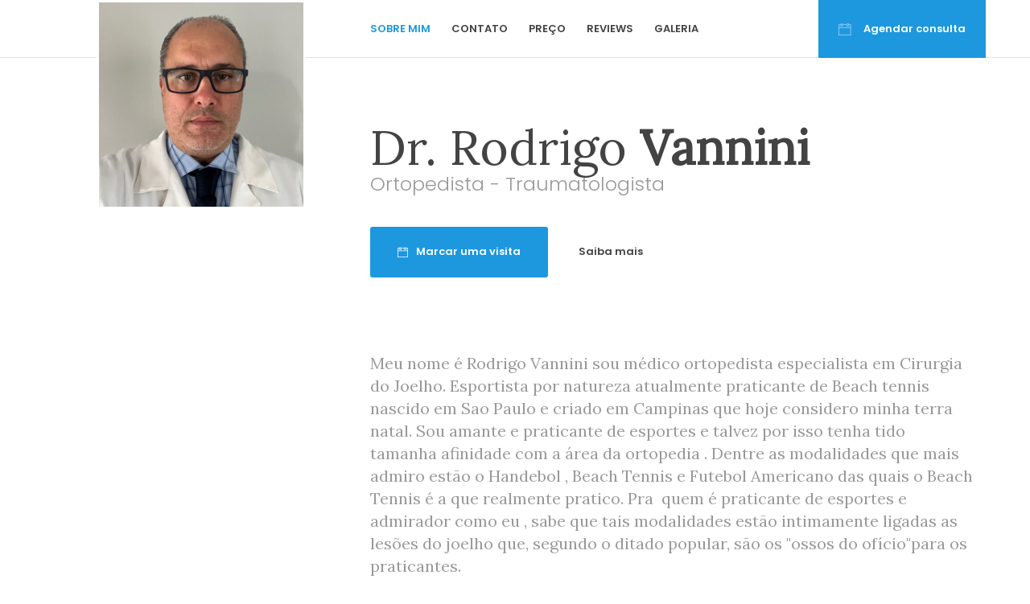

--- FILE ---
content_type: text/html; charset=UTF-8
request_url: https://www.rodrigovannini-cirurgiadojoelho.com/
body_size: 111122
content:

<!DOCTYPE html>
<html lang="br" region="br">
<head>
    <!-- Meta -->
    
<meta http-equiv="Content-Type" content="text/html; charset=UTF-8" />
<meta name="viewport" content="width=device-width, initial-scale=1" />
<title>Dr. Rodrigo Vannini - Ortopedista - traumatologista, Bauru</title>
<meta name="description" content="www.rodrigovannini-cirurgiadojoelho.com"/>


    <!-- Favicons -->
            <link rel="shortcut icon" href="/img/favicons/favicon.png?v=e5ab9b1e0f3bd286490feb06d92490ba">
<link rel="apple-touch-icon" href="/img/favicons/favicon_60x60.png?v=e5ab9b1e0f3bd286490feb06d92490ba">
<link rel="apple-touch-icon" sizes="76x76" href="/img/favicons/favicon_76x76.png?v=e5ab9b1e0f3bd286490feb06d92490ba">
<link rel="apple-touch-icon" sizes="120x120" href="/img/favicons/favicon_120x120.png?v=e5ab9b1e0f3bd286490feb06d92490ba">
<link rel="apple-touch-icon" sizes="152x152" href="/img/favicons/favicon_152x152.png?v=e5ab9b1e0f3bd286490feb06d92490ba">    
    <!-- Fonts -->
        <!-- Google Web Fonts -->
    <link href="https://fonts.googleapis.com/css?family=Lora:400,400i|Poppins:300,400,600&subset=latin-ext" rel="stylesheet">

    <!-- CSS Styles -->
            <link rel="stylesheet" href="//cdnjs.cloudflare.com/ajax/libs/summernote/0.8.2/summernote.css" />

<link rel="stylesheet" href="/websites/11/assets/css/styles.css?v=e5ab9b1e0f3bd286490feb06d92490ba" />    
    <!-- CSS Theme -->
    <link data-id="theme" data-selected-template="11" data-selected-theme="blue" rel="stylesheet" href="/websites/11/assets/css/themes/theme-blue.css?v=e5ab9b1e0f3bd286490feb06d92490ba" data-schemes="[]"/>
</head>
<body >
    
	
<!-- Loader -->
<div id="page-loader">
    <svg class="loader" width="32px" height="32px" viewBox="0 0 66 66" xmlns="http://www.w3.org/2000/svg"><circle class="circle" fill="none" stroke-width="5" stroke-linecap="round" cx="32" cy="32" r="32"></circle></svg>
</div>
<!-- Loader / End -->
<!-- Header -->
<header id="header" class="header-home">
    <div class="container">
        <div class="row">
            <div class="col-md-4">
                <!-- Owner -->
                <div class="owner">
                    <div class="avatar"><img src="https://pixel-p1.s3.sa-east-1.amazonaws.com/doctor/avatar/8e4f7213/8e4f7213-dbf3-449a-b331-beb9fa6dbf5b_large.jpg?w=300&amp;h=300" alt="..."></div>
                    <div class="content">
                        <h4 class="mb-0">



Dr. Rodrigo Vannini
</h4>
                        <span class="text-muted">    Ortopedista - Traumatologista</span>
                        <div class="additional">
                            <span class="location"><i class="fa fa-map-marker"></i> Bauru</span>
                            <a href="#schedule" class="btn btn-sm btn-primary"><i class="i-before ti-calendar"></i>Agendar consulta</a><br>
                            <a href="#contact" class="btn btn-sm btn-link">Contato</a>
                        </div>
                    </div>
                </div>
            </div>
            <div class="col-md-8">
                <!-- Navigation Bar -->
                <ul id="nav-main" class="nav nav-main">
					
	

<li><a href="#about">Sobre mim</a></li>

<li class=""><a href="#contact">Contato</a></li>

	<li><a href="#prices">Preço</a></li>

	<li><a href="#testimonials">Reviews</a></li>

	<li><a href="#gallery">Galeria</a></li>

                </ul>
                <!-- Sign in -->
                <a href="#schedule" class="sign-in visible-lg visible-md"><i class="i-before ti-calendar"></i>Agendar consulta</a>
            </div>
        </div>
    </div>
</header>
<!-- Header / End -->

	<!-- Content -->
	<div id="content">
		<!-- Section / About -->
<section id="about">

	<div class="container">

		<div class="row">
			<div class="col-md-8 col-md-push-4">

				<div class="mb-50 animated text-sm-center" data-animation="fadeInRight" data-target="local-scroll">
					<h1 class="mb-0">

    

Dr. Rodrigo <strong>Vannini</strong>
</h1>
					<h3 class="text-muted mb-40">    Ortopedista - Traumatologista</h3>
					<a href="#schedule" class="btn btn-primary"><i class="i-before ti-calendar"></i>Marcar uma visita</a>
					<a href="#about-details" class="btn btn-link">Saiba mais</a>
				</div>

								<!-- Kilka slow -->
				<div class="pt-40 lead text-muted" id="about-details">
					Meu nome é Rodrigo Vannini sou médico ortopedista especialista em Cirurgia do Joelho. Esportista por natureza atualmente praticante de Beach tennis  nascido em Sao Paulo e criado em Campinas que hoje considero minha terra natal. Sou amante e praticante de esportes e talvez por isso tenha tido tamanha afinidade com a área da ortopedia . Dentre as modalidades que mais admiro estão o Handebol ,  Beach Tennis e Futebol Americano das quais o Beach Tennis é a que realmente pratico. Pra  quem é praticante de esportes e admirador como eu , sabe que tais modalidades estão intimamente ligadas as lesões do joelho que, segundo o ditado popular, são os "ossos do ofício"para os praticantes.<br />
Dessas lesões e da necessidade de tratá-las e devolver a função  para o membro lesado e assim fazer com que um atleta ou indivíduo retorne para a sua atividade esportiva buscando sempre bem estar e melhoria de sua qualidade de vida é que nasceu o meu interesse pela cirugia joelho. Fiz minha graduaçao em medicina na UNESP mais três anos de residência em ortopedia e traumatologia e dois anos de especialização em cirurgia de joelho e artroscopia. Ao longo de minha carreira sempre busquei atualizaçao na minha área de atuação aqui no Brasil e no exterior (EUA, Europa) para oferecer o que ha de mais avançado no mundo para o tratamento das lesões no joelho. Mais recentemente voltei meus esforços e estudos para CIRURGIA ROBÓTICA de prótese de joelho , Lesões ligamentares de joelho e tratamento de Lesões de cartilagem através da MEDICINA REGENERATIVA.
				</div>
				
				<div class="masonry row">
					<!-- Masonry Item -->
					<div class="masonry-sizer col-sm-6 col-xs-12"></div>
										<!-- Masonry Item -->
					<div class="masonry-item col-sm-6 col-xs-12">
						<!-- Card / Specjalizacje -->
						<div class="resume-card">
							<div class="resume-card-inner">
								<h4 class="title"><i class="ti-clipboard"></i> Especialidades</h4>
								<ul class="list-custom">
									    <li>Artroscopia</li>
    <li>Prótese do Joelho</li>
    <li>Reconstrução Ligamentar</li>
    <li>Especialista em Tratamento com Células Tronco</li>
								</ul>
							</div>
							<div class="resume-card-overflow">
								<a href="#" class="btn btn-primary btn-sm" data-expand="resume-card">Veja mais</a>
							</div>
						</div>
					</div>
															<!-- Masonry Item / License numbers -->
					<div class="masonry-item col-sm-6 col-xs-12">
						<!-- Card -->
						<div class="resume-card">
							<div class="resume-card-inner">
								<h4 class="title"><i class="ti-info"></i> Número de registro</h4>
								<ul class="list-custom">
									    <li>CRM SP 107839 RQE Nº: 55331</li>
								</ul>
							</div>
							<div class="resume-card-overflow">
								<a href="#" class="btn btn-primary btn-sm" data-expand="resume-card">Veja mais</a>
							</div>
						</div>
					</div>
					<!-- Masonry Item / License numbers -->
															<!-- Masonry Item / Szkoly -->
					<div class="masonry-item col-sm-6 col-xs-12">
						<!-- Card -->
						<div class="resume-card">
							<div class="resume-card-inner">
								<h4 class="title"><i class="ti-book"></i> Formação</h4>
								<ul class="list-custom">
									    <li>UNESP, Faculdade de Medicina da UNESP de Botucatu, 2002</li>
    <li>Residencia médica em ortopedia e traumatologia na Faculdade de medicina de Botucatu UNESP</li>
    <li>2 anos de especialização em Cirurgia do joelho e Artroscopia pela FMB UNESP Botucatu</li>
    <li>Membro da Sociedade Brasileira de Ortopedia e Traumatologia SBOT</li>
    <li>Membro da Sociedade Brasileira de Cirurgia do joelho SBCJ</li>
								</ul>
							</div>
							<div class="resume-card-overflow">
								<a href="#" class="btn btn-primary btn-sm" data-expand="resume-card">Veja mais</a>
							</div>
						</div>
					</div>
					
											<div class="masonry-item col-sm-6 col-xs-12">
							<!-- Card -->
							<div class="resume-card">
								<div class="resume-card-inner">
									<h4 class="title"><i class="ti-comments"></i> Idiomas</h4>
									<ul class="list-custom">
										    <li>Português</li>
    <li>Inglês</li>
									</ul>
								</div>
								<div class="resume-card-overflow">
									<a href="#" class="btn btn-primary btn-sm" data-expand="resume-card">Veja mais</a>
								</div>
							</div>
						</div>
																<!-- Masonry Item / Certifikaty -->
						<div class="masonry-item col-sm-6 col-xs-12">
							<!-- Card -->
							<div class="resume-card">
								<div class="resume-card-inner">
									<h4 class="title"><i class="ti-id-badge"></i> Certificados</h4>
									<ul class="images-list">
										
    <li>
        <a href="https://s3-sa-east-1.amazonaws.com/doctoralia.com.br/doctor/2b8219/2b8219b45a72a20e50ad74fc3eb9d6c1_large.jpg" data-lightbox="project" data-title="">
            <img src="https://s3-sa-east-1.amazonaws.com/doctoralia.com.br/doctor/2b8219/2b8219b45a72a20e50ad74fc3eb9d6c1_large.jpg?w=94&amp;h=94" alt="">
        </a>
    </li>
    <li>
        <a href="https://s3-sa-east-1.amazonaws.com/doctoralia.com.br/doctor/8f7874/8f787417ddf69d4bb1b6a60625adba3d_large.jpg" data-lightbox="project" data-title="">
            <img src="https://s3-sa-east-1.amazonaws.com/doctoralia.com.br/doctor/8f7874/8f787417ddf69d4bb1b6a60625adba3d_large.jpg?w=94&amp;h=94" alt="">
        </a>
    </li>
    <li>
        <a href="https://s3-sa-east-1.amazonaws.com/doctoralia.com.br/doctor/30078c/30078c64b1ff4c195a56ddcd277ba273_large.jpg" data-lightbox="project" data-title="">
            <img src="https://s3-sa-east-1.amazonaws.com/doctoralia.com.br/doctor/30078c/30078c64b1ff4c195a56ddcd277ba273_large.jpg?w=94&amp;h=94" alt="">
        </a>
    </li>
    <li>
        <a href="https://s3-sa-east-1.amazonaws.com/doctoralia.com.br/doctor/525a9b/525a9bb4949dc029c6b3869c2709dc3e_large.jpg" data-lightbox="project" data-title="">
            <img src="https://s3-sa-east-1.amazonaws.com/doctoralia.com.br/doctor/525a9b/525a9bb4949dc029c6b3869c2709dc3e_large.jpg?w=94&amp;h=94" alt="">
        </a>
    </li>
    <li>
        <a href="https://s3-sa-east-1.amazonaws.com/doctoralia.com.br/doctor/5b1710/5b1710b11675aba65c41df7bc6168ab0_large.jpg" data-lightbox="project" data-title="">
            <img src="https://s3-sa-east-1.amazonaws.com/doctoralia.com.br/doctor/5b1710/5b1710b11675aba65c41df7bc6168ab0_large.jpg?w=94&amp;h=94" alt="">
        </a>
    </li>
    <li>
        <a href="https://s3-sa-east-1.amazonaws.com/doctoralia.com.br/doctor/c2976f/c2976fabee80c01545e25928e6a34b7b_large.jpg" data-lightbox="project" data-title="">
            <img src="https://s3-sa-east-1.amazonaws.com/doctoralia.com.br/doctor/c2976f/c2976fabee80c01545e25928e6a34b7b_large.jpg?w=94&amp;h=94" alt="">
        </a>
    </li>
    <li>
        <a href="https://s3-sa-east-1.amazonaws.com/doctoralia.com.br/doctor/4b799f/4b799f1fc045f346fcb0d25d7fd6eaee_large.jpg" data-lightbox="project" data-title="">
            <img src="https://s3-sa-east-1.amazonaws.com/doctoralia.com.br/doctor/4b799f/4b799f1fc045f346fcb0d25d7fd6eaee_large.jpg?w=94&amp;h=94" alt="">
        </a>
    </li>
    <li>
        <a href="https://s3-sa-east-1.amazonaws.com/doctoralia.com.br/facility/523300/523300617942e2f0d0b6b35d374dc248_large.jpg" data-lightbox="project" data-title="">
            <img src="https://s3-sa-east-1.amazonaws.com/doctoralia.com.br/facility/523300/523300617942e2f0d0b6b35d374dc248_large.jpg?w=94&amp;h=94" alt="">
        </a>
    </li>
									</ul>
								</div>
								<div class="resume-card-overflow">
									<a href="#" class="btn btn-primary btn-sm" data-expand="resume-card">Veja mais</a>
								</div>
							</div>
						</div>
																										<!-- Masonry Item / Choroby -->
						<div class="masonry-item col-sm-6 col-xs-12">
							<!-- Card -->
							<div class="resume-card">
								<div class="resume-card-inner">
									<h4 class="title"><i class="ti-pulse"></i> Doenças tratadas</h4>
									<ul class="list-custom">
										    <li>Traumatismos Do Joelho</li>
    <li>Prótese de joelho</li>
    <li>Instabilidade Articular</li>
    <li>Luxação Do Joelho</li>
    <li>Luxação Patelar</li>
    <li>Osteoartrite Do Joelho</li>
    <li>Artropatias</li>
    <li>Lesões no joelho: A cartilagem articular</li>
    <li>Lesões do joelho: meniscos</li>
    <li>Lesões no joelho: ligamentos colaterais</li>
    <li>Artrose</li>
    <li>Lesões de ligamentos cruzados do joelho</li>
									</ul>
								</div>
								<div class="resume-card-overflow">
									<a href="#" class="btn btn-primary btn-sm" data-expand="resume-card">Veja mais</a>
								</div>
							</div>
						</div>
																					<!-- Masonry Item / SocialMedia -->
						<div class="masonry-item col-sm-6 col-xs-12">
							<!-- Card -->
							<div class="resume-card">
								<div class="resume-card-inner">
									<h4 class="title"><i class="ti-thought"></i> Redes sociais</h4>
									
	<a href="https://www.instagram.com/drrodrigovannini/" rel="nofollow" target="_blank" class="icon-social icon-instagram"><i class="ti-instagram"></i></a>
	<a href="https://www.facebook.com/Dr Rodrigo Vannini/" rel="nofollow" target="_blank" class="icon-social icon-facebook"><i class="ti-facebook"></i></a>
	<a href="https://www.youtube.com/ Dr Rodrigo Vannini" rel="nofollow" target="_blank" class="icon-social icon-youtube"><i class="ti-youtube"></i></a>
								</div>
								<div class="resume-card-overflow">
									<a href="#" class="btn btn-primary btn-sm" data-expand="resume-card">Veja mais</a>
								</div>
							</div>
						</div>
									</div>
			</div>
		</div>
	</div>

</section>
		<!-- Section / Contact -->
<section id="contact" class="bg-light">
	<div class="container">
		<div class="row">
			<div class="col-md-8 col-md-push-4">
				<h3 class="section-title">Agendar consulta</h3>
									<div class="contact-box">
	<div class="contact-row">
		<div class="contact-content">
			<h4>Consultório Particular Dr Rodrigo Vannini</h4>
			<address>
				Rua Machado de Assis 12-57<br>
				17014-038 Bauru, São Paulo SP<br>
			</address>
			<a href="#phones" class="btn btn-primary btn-sm btn-show-phones"><i class="ti ti-mobile"></i>Ligar ao especialista</a>
			<div id="phones" class="hidden">
															<h5>Agendar consulta/</h5>
						<ul class="contact-list">
							<li><i class="ti-mobile"></i> <a class="link-inherit" href="tel:+55 14 3224-1553">+55 14 3224-1553</a></li>
						</ul>
																	</div>
		</div>
		    <div class="contact-map placeholder-map">
        <a href="//google.com/maps?q=-22.3346138,-49.0690155" class="btn btn-sm btn-white" target="_blank">
            ampliar o mapa
        </a>
    </div>	
	</div>
	</div>
									<div class="contact-box">
	<div class="contact-row">
		<div class="contact-content">
			<h4>CDU Unimed Bauru</h4>
			<address>
				Rua Agenor Meira 12-34<br>
				17015-301 Bauru, São Paulo SP<br>
			</address>
			<a href="#phones" class="btn btn-primary btn-sm btn-show-phones"><i class="ti ti-mobile"></i>Ligar ao especialista</a>
			<div id="phones" class="hidden">
															<h5>Agendar consulta/</h5>
						<ul class="contact-list">
							<li><i class="ti-mobile"></i> <a class="link-inherit" href="tel:+55 14 3235-3322">+55 14 3235-3322</a></li>
						</ul>
																	</div>
		</div>
		    <div class="contact-map placeholder-map">
        <a href="//google.com/maps?q=-22.3275414,-49.0719452" class="btn btn-sm btn-white" target="_blank">
            ampliar o mapa
        </a>
    </div>	
	</div>
	</div>
									<div class="contact-box">
	<div class="contact-row">
		<div class="contact-content">
			<h4>Consulta online</h4>
			<address>
				<br>
				 <br>
			</address>
			<a href="#phones" class="btn btn-primary btn-sm btn-show-phones"><i class="ti ti-mobile"></i>Ligar ao especialista</a>
			<div id="phones" class="hidden">
																					</div>
		</div>
			</div>
	</div>
							</div>
		</div>
	</div>
</section>
		<!-- Section / Prices -->
<section id="prices">

	<!-- Section Inner -->
	<div class="section-inner container">
		<div class="row">
			<div class="col-md-8 col-md-push-4">
				<h3 class="section-title">Preço</h3>
				<div class="pricing">
						<div class="item clearfix">
		<span class="name">Consulta ortopedia e traumatologia</span>

					<span class="price">
                Desde															500 BRL
									            </span>
			</div>
	<div class="item clearfix">
		<span class="name">Primeira consulta ortopedia e traumatologia</span>

					<span class="price">
                															500 BRL
									            </span>
			</div>
	<div class="item clearfix">
		<span class="name">Teleconsulta</span>

					<span class="price">
                									individualmente
				            </span>
			</div>
	<div class="item clearfix">
		<span class="name">Retorno de consultas ortopedia e traumatologia</span>

					<span class="price">
                Desde															500 BRL
									            </span>
			</div>
	<div class="item clearfix">
		<span class="name">Infiltração de substâncias em cavidade sinovial (articulação)</span>

					<span class="price">
                Desde															1500 BRL
									            </span>
			</div>
	<div class="item clearfix">
		<span class="name">Artroscopia </span>

					<span class="price">
                									individualmente
				            </span>
			</div>
				</div>
			</div>
		</div>
	</div>

	<!-- Section Overflow -->
	<div class="section-overflow">
		<div class="container">
			<div class="col-md-8 col-md-push-4">
				<a href="#" class="btn btn-primary btn-sm" data-expand="section">Veja mais</a>
			</div>
		</div>
	</div>

</section>
		<!-- Section / Testimonials -->
<section id="testimonials" class="bg-light">
	<!-- Section Inner -->
	<div class="section-inner container">
		<div class="row">
			<div class="col-md-8 col-md-push-4">
				<h3 class="section-title">Opiniões dos pacientes</h3>
				<div class="row masonry">
					<!-- Masonry Item -->
					<div class="masonry-sizer col-sm-6"></div>
											<!-- Masonry Item -->
						<div class="masonry-item col-sm-6">
							<!-- Testimonial -->
							
<div class="testimonial ">
    <div class="quote">
		Dr maravilhoso, agora o app não me colocou na agenda dele, cheguei lá e não constava meu nome. Por fim me encaixaram deu certo 
    </div>
    <div class="author with-image">
		
							
        <img src="https://www.docplanner-platform.com/img/general/doctor/doctor-default-68-68.png?w=68&amp;h=68" alt="Paciente">
        <div class="name">Paciente</div>
        <div class="rate">
			                <i class="fa fa-star active"></i>
			                <i class="fa fa-star active"></i>
			                <i class="fa fa-star active"></i>
			                <i class="fa fa-star active"></i>
			                <i class="fa fa-star active"></i>
			        </div>
    </div>
</div>
						</div>
											<!-- Masonry Item -->
						<div class="masonry-item col-sm-6">
							<!-- Testimonial -->
							
<div class="testimonial ">
    <div class="quote">
		Consulta rápida mas muito eficiente, me examinou, explicou, pediu exames e voltei no retorno para ele analisar. 
    </div>
    <div class="author with-image">
		
							
        <img src="https://www.docplanner-platform.com/img/general/doctor/doctor-default-68-68.png?w=68&amp;h=68" alt="Paciente">
        <div class="name">Paciente</div>
        <div class="rate">
			                <i class="fa fa-star active"></i>
			                <i class="fa fa-star active"></i>
			                <i class="fa fa-star active"></i>
			                <i class="fa fa-star active"></i>
			                <i class="fa fa-star active"></i>
			        </div>
    </div>
</div>
						</div>
											<!-- Masonry Item -->
						<div class="masonry-item col-sm-6">
							<!-- Testimonial -->
							
<div class="testimonial ">
    <div class="quote">
		Fiz LCA com o Dr Rodrigo 
Médico muito prestativo 
Esclareceu todos as minhas dúvidas 
Recomendo para tratamento de joelho 
    </div>
    <div class="author with-image">
		
							
        <img src="https://www.docplanner-platform.com/img/general/doctor/doctor-default-68-68.png?w=68&amp;h=68" alt="Paciente">
        <div class="name">Paciente</div>
        <div class="rate">
			                <i class="fa fa-star active"></i>
			                <i class="fa fa-star active"></i>
			                <i class="fa fa-star active"></i>
			                <i class="fa fa-star active"></i>
			                <i class="fa fa-star active"></i>
			        </div>
    </div>
</div>
						</div>
											<!-- Masonry Item -->
						<div class="masonry-item col-sm-6">
							<!-- Testimonial -->
							
<div class="testimonial ">
    <div class="quote">
		Foi minha primeira consulta  , gostei muito do atendimento,  Dr Rodrigo  é muito eficiente e atencioso. 
    </div>
    <div class="author with-image">
		
							
        <img src="https://www.docplanner-platform.com/img/general/doctor/doctor-default-68-68.png?w=68&amp;h=68" alt="Paciente">
        <div class="name">Paciente</div>
        <div class="rate">
			                <i class="fa fa-star active"></i>
			                <i class="fa fa-star active"></i>
			                <i class="fa fa-star active"></i>
			                <i class="fa fa-star active"></i>
			                <i class="fa fa-star active"></i>
			        </div>
    </div>
</div>
						</div>
											<!-- Masonry Item -->
						<div class="masonry-item col-sm-6">
							<!-- Testimonial -->
							
<div class="testimonial ">
    <div class="quote">
		Excelente médico muito atencioso e dedicado a cabeça ficou perfeita  recomendo o profissional excelente 
    </div>
    <div class="author with-image">
		
							
        <img src="https://www.docplanner-platform.com/img/general/doctor/doctor-default-68-68.png?w=68&amp;h=68" alt="Paciente">
        <div class="name">Paciente</div>
        <div class="rate">
			                <i class="fa fa-star active"></i>
			                <i class="fa fa-star active"></i>
			                <i class="fa fa-star active"></i>
			                <i class="fa fa-star active"></i>
			                <i class="fa fa-star active"></i>
			        </div>
    </div>
</div>
						</div>
											<!-- Masonry Item -->
						<div class="masonry-item col-sm-6">
							<!-- Testimonial -->
							
<div class="testimonial ">
    <div class="quote">
		Dr. Rodrigo Vannini é um grande profissional! 
Atencioso durante toda a consulta, pontual, buscando caminhos para auxiliar no tratamento para que tudo aconteça de forma rápida e eficaz.
Gratidão pelo trabalho excelente que realiza! 
    </div>
    <div class="author with-image">
		
							
        <img src="https://www.docplanner-platform.com/img/general/doctor/doctor-default-68-68.png?w=68&amp;h=68" alt="Paciente">
        <div class="name">Paciente</div>
        <div class="rate">
			                <i class="fa fa-star active"></i>
			                <i class="fa fa-star active"></i>
			                <i class="fa fa-star active"></i>
			                <i class="fa fa-star active"></i>
			                <i class="fa fa-star active"></i>
			        </div>
    </div>
</div>
						</div>
											<!-- Masonry Item -->
						<div class="masonry-item col-sm-6">
							<!-- Testimonial -->
							
<div class="testimonial ">
    <div class="quote">
		Excelente profissional. Não o conhecia. Procurei-o em uma emergência com minha mãe de 92 anos, com fratura na patela. Antes li sobre ele, nas opiniões registradas na internet. Todas com muito boas informações. Nãos me decepcionei. Excelente atendimento, calmo, empático, seguro no diagnóstico e orientações. Já fiz propaganda positiva dele, na clínica onde faço fisioterapia. 
    </div>
    <div class="author with-image">
		
							
        <img src="https://www.docplanner-platform.com/img/general/doctor/doctor-default-68-68.png?w=68&amp;h=68" alt="Paciente">
        <div class="name">Paciente</div>
        <div class="rate">
			                <i class="fa fa-star active"></i>
			                <i class="fa fa-star active"></i>
			                <i class="fa fa-star active"></i>
			                <i class="fa fa-star active"></i>
			                <i class="fa fa-star active"></i>
			        </div>
    </div>
</div>
						</div>
											<!-- Masonry Item -->
						<div class="masonry-item col-sm-6">
							<!-- Testimonial -->
							
<div class="testimonial ">
    <div class="quote">
		Minha mãe fez uma artroplastia (prótese de joelho) e após um mês da cirurgia visivelmente a recuperação dela foi excelente, sem nenhuma dor e com um resultado além do esperado. A qualidade de vida dela melhorou 100% e todos estamos muito felizes com o pós-operatório, agradecemos muito pela atenção deste a primeira consulta e durante todo o processo, sem dúvida foi uma peça essencial para a melhoria dela. 
    </div>
    <div class="author with-image">
		
							
        <img src="https://www.docplanner-platform.com/img/general/doctor/doctor-default-68-68.png?w=68&amp;h=68" alt="Paciente">
        <div class="name">Paciente</div>
        <div class="rate">
			                <i class="fa fa-star active"></i>
			                <i class="fa fa-star active"></i>
			                <i class="fa fa-star active"></i>
			                <i class="fa fa-star active"></i>
			                <i class="fa fa-star active"></i>
			        </div>
    </div>
</div>
						</div>
											<!-- Masonry Item -->
						<div class="masonry-item col-sm-6">
							<!-- Testimonial -->
							
<div class="testimonial ">
    <div class="quote">
		Excelente profissional  f z minha cirurgia de reconstrução do lca . Super atencioso , recomendo pra quem deseja uma ótima cirugia . Deus te abençoe Dr.
    </div>
    <div class="author with-image">
		
							
        <img src="https://www.docplanner-platform.com/img/general/doctor/doctor-default-68-68.png?w=68&amp;h=68" alt="Paciente">
        <div class="name">Paciente</div>
        <div class="rate">
			                <i class="fa fa-star active"></i>
			                <i class="fa fa-star active"></i>
			                <i class="fa fa-star active"></i>
			                <i class="fa fa-star active"></i>
			                <i class="fa fa-star active"></i>
			        </div>
    </div>
</div>
						</div>
											<!-- Masonry Item -->
						<div class="masonry-item col-sm-6">
							<!-- Testimonial -->
							
<div class="testimonial ">
    <div class="quote">
		Encantada com a consulta,  atenção e dedicação.
Profissional super envolvido com seu trabalho, parabéns !

    </div>
    <div class="author with-image">
		
							
        <img src="https://www.docplanner-platform.com/img/general/doctor/doctor-default-68-68.png?w=68&amp;h=68" alt="Paciente">
        <div class="name">Paciente</div>
        <div class="rate">
			                <i class="fa fa-star active"></i>
			                <i class="fa fa-star active"></i>
			                <i class="fa fa-star active"></i>
			                <i class="fa fa-star active"></i>
			                <i class="fa fa-star active"></i>
			        </div>
    </div>
</div>
						</div>
											<!-- Masonry Item -->
						<div class="masonry-item col-sm-6">
							<!-- Testimonial -->
							
<div class="testimonial ">
    <div class="quote">
		Profissional atencioso. Nessa primeira consulta foram solicitados exames para compreensão do quadro clínico. 
    </div>
    <div class="author with-image">
		
							
        <img src="https://www.docplanner-platform.com/img/general/doctor/doctor-default-68-68.png?w=68&amp;h=68" alt="Paciente">
        <div class="name">Paciente</div>
        <div class="rate">
			                <i class="fa fa-star active"></i>
			                <i class="fa fa-star active"></i>
			                <i class="fa fa-star active"></i>
			                <i class="fa fa-star active"></i>
			                <i class="fa fa-star active"></i>
			        </div>
    </div>
</div>
						</div>
											<!-- Masonry Item -->
						<div class="masonry-item col-sm-6">
							<!-- Testimonial -->
							
<div class="testimonial ">
    <div class="quote">
		Excelente médico...   Sabe do q fala..   excelente explicação...   Tirou todas as minhas dúvidas quanto ao meu problema.
    </div>
    <div class="author with-image">
		
							
        <img src="https://www.docplanner-platform.com/img/general/doctor/doctor-default-68-68.png?w=68&amp;h=68" alt="Paciente">
        <div class="name">Paciente</div>
        <div class="rate">
			                <i class="fa fa-star active"></i>
			                <i class="fa fa-star active"></i>
			                <i class="fa fa-star active"></i>
			                <i class="fa fa-star active"></i>
			                <i class="fa fa-star active"></i>
			        </div>
    </div>
</div>
						</div>
											<!-- Masonry Item -->
						<div class="masonry-item col-sm-6">
							<!-- Testimonial -->
							
<div class="testimonial ">
    <div class="quote">
		Ótimo Profissional  , atencioso e sempre bem transparente no que fala! 
Eu passei por 2 médicos que falaram que eu tinha uma lesão De Menisco e que não fariam a cirurgia em mim , porque eu não iria ficar bom de jeito nenhum . Graças a Deus passei no Dr Rodrigo , que me me deu esperanças para que eu pudesse voltar a jogar futebol profissionalmente! 
Me deu a opção de fazer a cirurgia e me passou confiança que iria dar tudo certo, tomamos a decisão de fazer a cirurgia, fiz e hoje estou bem! 
Obrigado Dr.. por me ajudar no momento mais difícil da minha carreira, pelo atendimento e por ter me ajudado a seguir em busca do meus sonhos!
    </div>
    <div class="author with-image">
		
							
        <img src="https://www.docplanner-platform.com/img/general/doctor/doctor-default-68-68.png?w=68&amp;h=68" alt="Paciente">
        <div class="name">Paciente</div>
        <div class="rate">
			                <i class="fa fa-star active"></i>
			                <i class="fa fa-star active"></i>
			                <i class="fa fa-star active"></i>
			                <i class="fa fa-star active"></i>
			                <i class="fa fa-star active"></i>
			        </div>
    </div>
</div>
						</div>
											<!-- Masonry Item -->
						<div class="masonry-item col-sm-6">
							<!-- Testimonial -->
							
<div class="testimonial ">
    <div class="quote">
		Excelente profissional, atencioso e com total domínio da especialidade.
Recomendo a todos que nescessitem
    </div>
    <div class="author with-image">
		
							
        <img src="https://www.docplanner-platform.com/img/general/doctor/doctor-default-68-68.png?w=68&amp;h=68" alt="Paciente">
        <div class="name">Paciente</div>
        <div class="rate">
			                <i class="fa fa-star active"></i>
			                <i class="fa fa-star active"></i>
			                <i class="fa fa-star active"></i>
			                <i class="fa fa-star active"></i>
			                <i class="fa fa-star active"></i>
			        </div>
    </div>
</div>
						</div>
											<!-- Masonry Item -->
						<div class="masonry-item col-sm-6">
							<!-- Testimonial -->
							
<div class="testimonial ">
    <div class="quote">
		Dr. Rodrigo me deu esperanças. Ja estava desanimado, mas uma consulta com ele mudou toda minha espectativa. Foi Deus que me direcionou a ele. 
Agora ver resultados dos exames que serão realizados e aguardar o próximo passo que com ctza será o correto. 
Obrigado Dr Rodrigo.
Deus te abençoe sempre
    </div>
    <div class="author with-image">
		
							
        <img src="https://www.docplanner-platform.com/img/general/doctor/doctor-default-68-68.png?w=68&amp;h=68" alt="Paciente">
        <div class="name">Paciente</div>
        <div class="rate">
			                <i class="fa fa-star active"></i>
			                <i class="fa fa-star active"></i>
			                <i class="fa fa-star active"></i>
			                <i class="fa fa-star active"></i>
			                <i class="fa fa-star active"></i>
			        </div>
    </div>
</div>
						</div>
											<!-- Masonry Item -->
						<div class="masonry-item col-sm-6">
							<!-- Testimonial -->
							
<div class="testimonial ">
    <div class="quote">
		Excelente profissional,  fiz uma cirurgia de miniscectomia (medial) é foi sensacional,  sem dores, outra qualidade de vida!!! 
    </div>
    <div class="author with-image">
		
							
        <img src="https://www.docplanner-platform.com/img/general/doctor/doctor-default-68-68.png?w=68&amp;h=68" alt="Paciente">
        <div class="name">Paciente</div>
        <div class="rate">
			                <i class="fa fa-star active"></i>
			                <i class="fa fa-star active"></i>
			                <i class="fa fa-star active"></i>
			                <i class="fa fa-star active"></i>
			                <i class="fa fa-star active"></i>
			        </div>
    </div>
</div>
						</div>
											<!-- Masonry Item -->
						<div class="masonry-item col-sm-6">
							<!-- Testimonial -->
							
<div class="testimonial ">
    <div class="quote">
		Meu nome é Eliane, tenho 45 anos e hoje posso dizer que o Dr. Rodrigo Vanini devolveu a autoestima e boa parte da mobilidade que havia perdido nos últimos dois anos. Em setembro de 2019 fui diagnosticada, por outro médico, com problema no menisco e condromalácia patelar grau IV. Tive que passar por uma cirurgia de emergência. 
Os próximos meses foram muito difíceis, além de passar boa parte das semanas acamada, as dores só aumentavam, cada mês era um remédio diferente, fiz duas infiltrações e nada de ver uma melhora, pelo contrário, me sentia cada vez estava pior. O mesmo médico decidiu fazer uma cirurgia exploratória para tentar ver se havia algo errado. A cirurgia foi feita 10 meses depois e foi constatado a fibrose. E por incrível que pareça, não houve nenhuma melhora, o médico não sabia mais como me ajudar e não havia mais remédios que pudessem ajudar a diminuir a dor. E isso perdurou por mais de 10 meses. Em abril de 2021, depois de MUITO sufoco e sofrer com muitas dores, baixa autoestima e baixa mobilidade, me indicaram o Dr. Rodrigo Vanini, na qual constatou no primeiro exame qual era o meu problema. Por decorrência de muitas cirurgias em pouco tempo, minha patela do joelho direito estava quase 2cm mais curta que o outra e isso ocasionava a dor. O que o meu antigo médico não conseguiu em 1 ano e meio o Dr. Vanini conseguiu diagnosticar na primeira consulta. 
Decidimos juntos a fazer uma cirurgia para tentar ver alguma melhora, como ele mesmo me disse: a chance de sucesso era de somente 50%. Mesmo assim, decidi arriscar. E posso dizer que foi a melhor decisão que eu tomei, se tivesse o conhecido a 2 anos atrás, não teria passado por tudo que passei. A cirurgia foi um sucesso, ainda estou me recuperando, mas posso dizer que estou 80% melhor do que as outras duas. Obrigada Dr. Vanini, por toda paciência, toda conversa e por não ter desistido do meu caso. 

    </div>
    <div class="author with-image">
		
							
        <img src="https://www.docplanner-platform.com/img/general/doctor/doctor-default-68-68.png?w=68&amp;h=68" alt="Paciente">
        <div class="name">Paciente</div>
        <div class="rate">
			                <i class="fa fa-star active"></i>
			                <i class="fa fa-star active"></i>
			                <i class="fa fa-star active"></i>
			                <i class="fa fa-star active"></i>
			                <i class="fa fa-star active"></i>
			        </div>
    </div>
</div>
						</div>
											<!-- Masonry Item -->
						<div class="masonry-item col-sm-6">
							<!-- Testimonial -->
							
<div class="testimonial ">
    <div class="quote">
		Meu nome é Soliria, e alguns meses tive uma lesão de LCA. Procurei por alguns médicos em minha cidade e todos me disseram que era cirúrgico. Comecei a procurar médicos fora da cidade, até que cheguei ao Dr. Rodrigo e hoje sou grata pelo tratamento que venho recebendo desde o primeiro atendimento. Há exatos 20 dias passei pelo procedimento cirúrgico e hoje já não sinto mais dores. Agradeço a Deus e ao Dr.Rodrigo por tudo que tem feito por mim. Que Deus o abençoe sempre e que continue exercendo sua profissão com muita dignidade.
    </div>
    <div class="author with-image">
		
							
        <img src="https://www.docplanner-platform.com/img/general/doctor/doctor-default-68-68.png?w=68&amp;h=68" alt="Paciente">
        <div class="name">Paciente</div>
        <div class="rate">
			                <i class="fa fa-star active"></i>
			                <i class="fa fa-star active"></i>
			                <i class="fa fa-star active"></i>
			                <i class="fa fa-star active"></i>
			                <i class="fa fa-star active"></i>
			        </div>
    </div>
</div>
						</div>
											<!-- Masonry Item -->
						<div class="masonry-item col-sm-6">
							<!-- Testimonial -->
							
<div class="testimonial ">
    <div class="quote">
		Boa noite primeiro agradeço a Deus por colocar o Dr Rodrigo no meu caminho eu sofria muito com meu joelho .eu tinha saber mexer pois meu joelho saia do lugar e doia muito até um dia pedi a Deus um médico pro meus joelhos aíDr Rodrigo já liguei fui bem atendida aí já marquei a consulta aí fiz uns exames mas tive fazer a cirurgia tenho 54 anos ano passado coloquei a prótese no direito fez 1 ano graças a Deus  tudo bem e hoje faz.  1 mês e 2 dia fiz no esquerdo to otima graças a Deus e o Dr Rodrigo um excelente médico amigo só tenho a agradecer por tudo Deus abençoe muito Dr Rodrigo.meu nome e Domingas moro e macatuba eu recomendo parabéns Dr pela sua equipe um abraço
    </div>
    <div class="author with-image">
		
							
        <img src="https://www.docplanner-platform.com/img/general/doctor/doctor-default-68-68.png?w=68&amp;h=68" alt="Paciente">
        <div class="name">Paciente</div>
        <div class="rate">
			                <i class="fa fa-star active"></i>
			                <i class="fa fa-star active"></i>
			                <i class="fa fa-star active"></i>
			                <i class="fa fa-star active"></i>
			                <i class="fa fa-star active"></i>
			        </div>
    </div>
</div>
						</div>
											<!-- Masonry Item -->
						<div class="masonry-item col-sm-6">
							<!-- Testimonial -->
							
<div class="testimonial ">
    <div class="quote">
		Eu passei com Dr Rodrigo Vaninni porque estou com dor forte nos joelhos e foi bem preciso na pré avaliação e já pediu os exames para tomar as providências mais rápidas, gostei do atendimento!
    </div>
    <div class="author with-image">
		
							
        <img src="https://www.docplanner-platform.com/img/general/doctor/doctor-default-68-68.png?w=68&amp;h=68" alt="Paciente">
        <div class="name">Paciente</div>
        <div class="rate">
			                <i class="fa fa-star active"></i>
			                <i class="fa fa-star active"></i>
			                <i class="fa fa-star active"></i>
			                <i class="fa fa-star active"></i>
			                <i class="fa fa-star active"></i>
			        </div>
    </div>
</div>
						</div>
											<!-- Masonry Item -->
						<div class="masonry-item col-sm-6">
							<!-- Testimonial -->
							
<div class="testimonial ">
    <div class="quote">
		Um médico empático e certeiro em seus diagnósticos. Vale a pena ir até Bauru, pois moro em Botucatu, para consultá-lo. Recomendo a todos! 
    </div>
    <div class="author with-image">
		
							
        <img src="https://www.docplanner-platform.com/img/general/doctor/doctor-default-68-68.png?w=68&amp;h=68" alt="Paciente">
        <div class="name">Paciente</div>
        <div class="rate">
			                <i class="fa fa-star active"></i>
			                <i class="fa fa-star active"></i>
			                <i class="fa fa-star active"></i>
			                <i class="fa fa-star active"></i>
			                <i class="fa fa-star active"></i>
			        </div>
    </div>
</div>
						</div>
											<!-- Masonry Item -->
						<div class="masonry-item col-sm-6">
							<!-- Testimonial -->
							
<div class="testimonial ">
    <div class="quote">
		Sou Ana Maria da Cruz 
Da cidade de Aiuruoca Sul de Minas Gerais. 

Eu sei o que é estar no fundo de um poço, quase me afogando; sentindo que o fim estava cada vez mais a se aproximar. E foi aí, q o Dr Runco ortopedista do Flamengo RJ, me indicou ao Dr Rodrigo Vannini ortopedista de Bauru ,que recorri à sua ajuda. Felizmente. Agradeço pela grande reviravolta que você me ajudou a dar, doutor!

Sou a prova viva de que a vida é bela, leve, emocionante. O que acontece é que nem sempre nosso olhar é otimista. Hoje vejo as coisas com outra clareza e nada poderá me entristecer. Tudo porque você fez tudo para me salvar.

Sou feliz, doutor! Sou feliz hoje porque ontem alguém me deu a mão e ajudou a superar o que julgava ser impossível. Sou feliz hoje e serei amanhã porque tenho o pensamento aberto para a positividade e o coração cheio de paz e alegria.

E esse status onde vivo agora foi conquistado juntamente com uma pessoa incrível; alguém que jamais irei esquecer em toda minha vida: você. Doutor, nunca perca esse brilho no olhar que inspira qualquer pessoa.

E lembre-se que estarei sempre disponível para tudo que você precisar.
Para você serei sempre gratidão.
    </div>
    <div class="author with-image">
		
							
        <img src="https://www.docplanner-platform.com/img/general/doctor/doctor-default-68-68.png?w=68&amp;h=68" alt="Paciente">
        <div class="name">Paciente</div>
        <div class="rate">
			                <i class="fa fa-star active"></i>
			                <i class="fa fa-star active"></i>
			                <i class="fa fa-star active"></i>
			                <i class="fa fa-star active"></i>
			                <i class="fa fa-star active"></i>
			        </div>
    </div>
</div>
						</div>
											<!-- Masonry Item -->
						<div class="masonry-item col-sm-6">
							<!-- Testimonial -->
							
<div class="testimonial ">
    <div class="quote">
		Passei hoje com Dr Rodrigo meu filho tem escoliose na coluna, eu já tinha passado por 3 ortopedista. Dr Rodrigo viu uma coisa que os outros não viram e pediu vários exames para dar o diagnóstico certo. Gostei muito dele! Atencioso, muito educado 
    </div>
    <div class="author with-image">
		
							
        <img src="https://www.docplanner-platform.com/img/general/doctor/doctor-default-68-68.png?w=68&amp;h=68" alt="Paciente">
        <div class="name">Paciente</div>
        <div class="rate">
			                <i class="fa fa-star active"></i>
			                <i class="fa fa-star active"></i>
			                <i class="fa fa-star active"></i>
			                <i class="fa fa-star active"></i>
			                <i class="fa fa-star active"></i>
			        </div>
    </div>
</div>
						</div>
											<!-- Masonry Item -->
						<div class="masonry-item col-sm-6">
							<!-- Testimonial -->
							
<div class="testimonial ">
    <div class="quote">
		Gostei muito mesmo do atendimento do doutor Rodrigo. Analisou meus exames e explicou tudo, inclusive possibilidades do que pode ocorrer no futuro segundo os dados que viu. Vamos tentar o tratamento mais conservador antes de considerar cirurgia no joelho. Muito simpático e atencioso, vou iniciar os tratamentos que me recomendou e voltar daqui 2 meses para ver a evolução.
    </div>
    <div class="author with-image">
		
							
        <img src="https://www.docplanner-platform.com/img/general/doctor/doctor-default-68-68.png?w=68&amp;h=68" alt="Paciente">
        <div class="name">Paciente</div>
        <div class="rate">
			                <i class="fa fa-star active"></i>
			                <i class="fa fa-star active"></i>
			                <i class="fa fa-star active"></i>
			                <i class="fa fa-star active"></i>
			                <i class="fa fa-star active"></i>
			        </div>
    </div>
</div>
						</div>
											<!-- Masonry Item -->
						<div class="masonry-item col-sm-6">
							<!-- Testimonial -->
							
<div class="testimonial ">
    <div class="quote">
		Médico gentil, atencioso.Como foi minha primeira consulta, só tenho isso a dizer, mas voltarei após exame.
    </div>
    <div class="author with-image">
		
							
        <img src="https://www.docplanner-platform.com/img/general/doctor/doctor-default-68-68.png?w=68&amp;h=68" alt="Paciente">
        <div class="name">Paciente</div>
        <div class="rate">
			                <i class="fa fa-star active"></i>
			                <i class="fa fa-star active"></i>
			                <i class="fa fa-star active"></i>
			                <i class="fa fa-star active"></i>
			                <i class="fa fa-star active"></i>
			        </div>
    </div>
</div>
						</div>
											<!-- Masonry Item -->
						<div class="masonry-item col-sm-6">
							<!-- Testimonial -->
							
<div class="testimonial ">
    <div class="quote">
		Médico muito atencioso, e eficaz no seu diagnóstico.
Eu indico este profissional, pois eu gostei como fui tratada.

    </div>
    <div class="author with-image">
		
							
        <img src="https://www.docplanner-platform.com/img/general/doctor/doctor-default-68-68.png?w=68&amp;h=68" alt="Paciente">
        <div class="name">Paciente</div>
        <div class="rate">
			                <i class="fa fa-star active"></i>
			                <i class="fa fa-star active"></i>
			                <i class="fa fa-star active"></i>
			                <i class="fa fa-star active"></i>
			                <i class="fa fa-star active"></i>
			        </div>
    </div>
</div>
						</div>
											<!-- Masonry Item -->
						<div class="masonry-item col-sm-6">
							<!-- Testimonial -->
							
<div class="testimonial ">
    <div class="quote">
		Me pediu exames complementares, que ainda nenhum médico me pediu, gostei da atenção em querer me dar um tratamento correto e mais preciso
    </div>
    <div class="author with-image">
		
							
        <img src="https://www.docplanner-platform.com/img/general/doctor/doctor-default-68-68.png?w=68&amp;h=68" alt="Paciente">
        <div class="name">Paciente</div>
        <div class="rate">
			                <i class="fa fa-star active"></i>
			                <i class="fa fa-star active"></i>
			                <i class="fa fa-star active"></i>
			                <i class="fa fa-star active"></i>
			                <i class="fa fa-star active"></i>
			        </div>
    </div>
</div>
						</div>
											<!-- Masonry Item -->
						<div class="masonry-item col-sm-6">
							<!-- Testimonial -->
							
<div class="testimonial ">
    <div class="quote">
		Ótimo médico!!!excelente atendimento, passa exames de acordo com cada caso,vim de outra cidade e me sentir muito bem atendida.
    </div>
    <div class="author with-image">
		
							
        <img src="https://www.docplanner-platform.com/img/general/doctor/doctor-default-68-68.png?w=68&amp;h=68" alt="Paciente">
        <div class="name">Paciente</div>
        <div class="rate">
			                <i class="fa fa-star active"></i>
			                <i class="fa fa-star active"></i>
			                <i class="fa fa-star active"></i>
			                <i class="fa fa-star active"></i>
			                <i class="fa fa-star active"></i>
			        </div>
    </div>
</div>
						</div>
											<!-- Masonry Item -->
						<div class="masonry-item col-sm-6">
							<!-- Testimonial -->
							
<div class="testimonial ">
    <div class="quote">
		Atendimento de qualidade e atenciosos desde a recepção .Excelente profissional.Consultorio de facil localização. 
    </div>
    <div class="author with-image">
		
							
        <img src="https://www.docplanner-platform.com/img/general/doctor/doctor-default-68-68.png?w=68&amp;h=68" alt="Paciente">
        <div class="name">Paciente</div>
        <div class="rate">
			                <i class="fa fa-star active"></i>
			                <i class="fa fa-star active"></i>
			                <i class="fa fa-star active"></i>
			                <i class="fa fa-star active"></i>
			                <i class="fa fa-star active"></i>
			        </div>
    </div>
</div>
						</div>
											<!-- Masonry Item -->
						<div class="masonry-item col-sm-6">
							<!-- Testimonial -->
							
<div class="testimonial ">
    <div class="quote">
		Ótimo profissional! Muito atencioso. Recomendo a todos que procuram atendimento ortopédico em Bauru e região. 
    </div>
    <div class="author with-image">
		
							
        <img src="https://www.docplanner-platform.com/img/general/doctor/doctor-default-68-68.png?w=68&amp;h=68" alt="Paciente">
        <div class="name">Paciente</div>
        <div class="rate">
			                <i class="fa fa-star active"></i>
			                <i class="fa fa-star active"></i>
			                <i class="fa fa-star active"></i>
			                <i class="fa fa-star active"></i>
			                <i class="fa fa-star active"></i>
			        </div>
    </div>
</div>
						</div>
											<!-- Masonry Item -->
						<div class="masonry-item col-sm-6">
							<!-- Testimonial -->
							
<div class="testimonial ">
    <div class="quote">
		O Dr. Vanini é mesmo um especialista, muito atencioso e gosta de explicar sobre o diagnóstico e o tratamento.
Excelente médico, profissional e humano!
    </div>
    <div class="author with-image">
		
							
        <img src="https://www.docplanner-platform.com/img/general/doctor/doctor-default-68-68.png?w=68&amp;h=68" alt="Paciente">
        <div class="name">Paciente</div>
        <div class="rate">
			                <i class="fa fa-star active"></i>
			                <i class="fa fa-star active"></i>
			                <i class="fa fa-star active"></i>
			                <i class="fa fa-star active"></i>
			                <i class="fa fa-star active"></i>
			        </div>
    </div>
</div>
						</div>
											<!-- Masonry Item -->
						<div class="masonry-item col-sm-6">
							<!-- Testimonial -->
							
<div class="testimonial ">
    <div class="quote">
		O Dr. Rodrigo Vannini foi muito atencioso e empático na consulta. Solicitou exames e me passou todas as explicações sobre as possíveis causas das minhas dores. Excelente profissional. 
    </div>
    <div class="author with-image">
		
							
        <img src="https://www.docplanner-platform.com/img/general/doctor/doctor-default-68-68.png?w=68&amp;h=68" alt="Paciente">
        <div class="name">Paciente</div>
        <div class="rate">
			                <i class="fa fa-star active"></i>
			                <i class="fa fa-star active"></i>
			                <i class="fa fa-star active"></i>
			                <i class="fa fa-star active"></i>
			                <i class="fa fa-star active"></i>
			        </div>
    </div>
</div>
						</div>
											<!-- Masonry Item -->
						<div class="masonry-item col-sm-6">
							<!-- Testimonial -->
							
<div class="testimonial ">
    <div class="quote">
		marquei consulta devido às recomendações que li aqui no site e realmente é um excelente médico, simpático e atencioso, recomendo tbm
    </div>
    <div class="author with-image">
		
							
        <img src="https://www.docplanner-platform.com/img/general/doctor/doctor-default-68-68.png?w=68&amp;h=68" alt="Paciente">
        <div class="name">Paciente</div>
        <div class="rate">
			                <i class="fa fa-star active"></i>
			                <i class="fa fa-star active"></i>
			                <i class="fa fa-star active"></i>
			                <i class="fa fa-star active"></i>
			                <i class="fa fa-star active"></i>
			        </div>
    </div>
</div>
						</div>
											<!-- Masonry Item -->
						<div class="masonry-item col-sm-6">
							<!-- Testimonial -->
							
<div class="testimonial ">
    <div class="quote">
		Excelente médico! Competente, atencioso e bem informado! Possui domínio no que faz e sinto segurança! Super recomendável! Meus agradecimentos, Doutor Rodrigo Vannini!
    </div>
    <div class="author with-image">
		
							
        <img src="https://www.docplanner-platform.com/img/general/doctor/doctor-default-68-68.png?w=68&amp;h=68" alt="Paciente">
        <div class="name">Paciente</div>
        <div class="rate">
			                <i class="fa fa-star active"></i>
			                <i class="fa fa-star active"></i>
			                <i class="fa fa-star active"></i>
			                <i class="fa fa-star active"></i>
			                <i class="fa fa-star active"></i>
			        </div>
    </div>
</div>
						</div>
											<!-- Masonry Item -->
						<div class="masonry-item col-sm-6">
							<!-- Testimonial -->
							
<div class="testimonial ">
    <div class="quote">
		Muito bom profissional orientando o que não pode fazer o que pode fazer , super recomendo parabéns pelo equipe..
    </div>
    <div class="author with-image">
		
							
        <img src="https://www.docplanner-platform.com/img/general/doctor/doctor-default-68-68.png?w=68&amp;h=68" alt="Paciente">
        <div class="name">Paciente</div>
        <div class="rate">
			                <i class="fa fa-star active"></i>
			                <i class="fa fa-star active"></i>
			                <i class="fa fa-star active"></i>
			                <i class="fa fa-star active"></i>
			                <i class="fa fa-star active"></i>
			        </div>
    </div>
</div>
						</div>
											<!-- Masonry Item -->
						<div class="masonry-item col-sm-6">
							<!-- Testimonial -->
							
<div class="testimonial ">
    <div class="quote">
		Ótimo  profissional recomenda a todos que procuram  atendimento  ortopédico   em Bauru    e região  
    </div>
    <div class="author with-image">
		
							
        <img src="https://www.docplanner-platform.com/img/general/doctor/doctor-default-68-68.png?w=68&amp;h=68" alt="Paciente">
        <div class="name">Paciente</div>
        <div class="rate">
			                <i class="fa fa-star active"></i>
			                <i class="fa fa-star active"></i>
			                <i class="fa fa-star active"></i>
			                <i class="fa fa-star active"></i>
			                <i class="fa fa-star active"></i>
			        </div>
    </div>
</div>
						</div>
											<!-- Masonry Item -->
						<div class="masonry-item col-sm-6">
							<!-- Testimonial -->
							
<div class="testimonial ">
    <div class="quote">
		Médico atencioso, pontual. No exame preliminar, identificou a causa da dor! Muito preciso no diagnóstico. Prescreveu medicação precisa e solicitou somente exames necessários. Muito preciso, excelente profissional.
    </div>
    <div class="author with-image">
		
							
        <img src="https://www.docplanner-platform.com/img/general/doctor/doctor-default-68-68.png?w=68&amp;h=68" alt="Paciente">
        <div class="name">Paciente</div>
        <div class="rate">
			                <i class="fa fa-star active"></i>
			                <i class="fa fa-star active"></i>
			                <i class="fa fa-star active"></i>
			                <i class="fa fa-star active"></i>
			                <i class="fa fa-star active"></i>
			        </div>
    </div>
</div>
						</div>
											<!-- Masonry Item -->
						<div class="masonry-item col-sm-6">
							<!-- Testimonial -->
							
<div class="testimonial ">
    <div class="quote">
		Demonstra interesse em resolver questões do paciente.
Foi pontual e receptivo.
Localização boa e recepção atenciosa.

    </div>
    <div class="author with-image">
		
							
        <img src="https://www.docplanner-platform.com/img/general/doctor/doctor-default-68-68.png?w=68&amp;h=68" alt="Paciente">
        <div class="name">Paciente</div>
        <div class="rate">
			                <i class="fa fa-star active"></i>
			                <i class="fa fa-star active"></i>
			                <i class="fa fa-star active"></i>
			                <i class="fa fa-star active"></i>
			                <i class="fa fa-star active"></i>
			        </div>
    </div>
</div>
						</div>
											<!-- Masonry Item -->
						<div class="masonry-item col-sm-6">
							<!-- Testimonial -->
							
<div class="testimonial ">
    <div class="quote">
		Melhor ortopedista de Bauru! 
Caso tenha algum problema, pode contar com o Dr. Rodrigo! 
Me ajudou muito! 
    </div>
    <div class="author with-image">
		
							
        <img src="https://www.docplanner-platform.com/img/general/doctor/doctor-default-68-68.png?w=68&amp;h=68" alt="Paciente">
        <div class="name">Paciente</div>
        <div class="rate">
			                <i class="fa fa-star active"></i>
			                <i class="fa fa-star active"></i>
			                <i class="fa fa-star active"></i>
			                <i class="fa fa-star active"></i>
			                <i class="fa fa-star active"></i>
			        </div>
    </div>
</div>
						</div>
											<!-- Masonry Item -->
						<div class="masonry-item col-sm-6">
							<!-- Testimonial -->
							
<div class="testimonial ">
    <div class="quote">
		Profissional muito bom, atencioso e gentil e muito educado, eu recomendo. A clínica tem fácil acesso com estacionamento, a higiênica da recepção e da sala de atendimento impecáveis. As secretárias sorridentes e bem dispostas. Uma equipe Fantástica.

    </div>
    <div class="author with-image">
		
							
        <img src="https://www.docplanner-platform.com/img/general/doctor/doctor-default-68-68.png?w=68&amp;h=68" alt="Paciente">
        <div class="name">Paciente</div>
        <div class="rate">
			                <i class="fa fa-star active"></i>
			                <i class="fa fa-star active"></i>
			                <i class="fa fa-star active"></i>
			                <i class="fa fa-star active"></i>
			                <i class="fa fa-star active"></i>
			        </div>
    </div>
</div>
						</div>
											<!-- Masonry Item -->
						<div class="masonry-item col-sm-6">
							<!-- Testimonial -->
							
<div class="testimonial ">
    <div class="quote">
		Muito atencioso, esclarece todas as dúvidas! 
Pontual, localização ótima, ótimo atendimento desde a recepção! Recomendo 

    </div>
    <div class="author with-image">
		
							
        <img src="https://www.docplanner-platform.com/img/general/doctor/doctor-default-68-68.png?w=68&amp;h=68" alt="Paciente">
        <div class="name">Paciente</div>
        <div class="rate">
			                <i class="fa fa-star active"></i>
			                <i class="fa fa-star active"></i>
			                <i class="fa fa-star active"></i>
			                <i class="fa fa-star active"></i>
			                <i class="fa fa-star active"></i>
			        </div>
    </div>
</div>
						</div>
											<!-- Masonry Item -->
						<div class="masonry-item col-sm-6">
							<!-- Testimonial -->
							
<div class="testimonial ">
    <div class="quote">
		Médico super simpático, sério e muito profissional. Acho que se não fosse por ele não estaria andando sem mancar. Indico 100%.
    </div>
    <div class="author with-image">
		
							
        <img src="https://www.docplanner-platform.com/img/general/doctor/doctor-default-68-68.png?w=68&amp;h=68" alt="Paciente">
        <div class="name">Paciente</div>
        <div class="rate">
			                <i class="fa fa-star active"></i>
			                <i class="fa fa-star active"></i>
			                <i class="fa fa-star active"></i>
			                <i class="fa fa-star active"></i>
			                <i class="fa fa-star active"></i>
			        </div>
    </div>
</div>
						</div>
											<!-- Masonry Item -->
						<div class="masonry-item col-sm-6">
							<!-- Testimonial -->
							
<div class="testimonial ">
    <div class="quote">
		Eu apenas me arrependo de não ter passado antes com o Dr Rodrigo . Excelente médico ,atencioso . Através dele consegui finalmente descobrir o meu problema no Joelho .
    </div>
    <div class="author with-image">
		
							
        <img src="https://www.docplanner-platform.com/img/general/doctor/doctor-default-68-68.png?w=68&amp;h=68" alt="Paciente">
        <div class="name">Paciente</div>
        <div class="rate">
			                <i class="fa fa-star active"></i>
			                <i class="fa fa-star active"></i>
			                <i class="fa fa-star active"></i>
			                <i class="fa fa-star active"></i>
			                <i class="fa fa-star active"></i>
			        </div>
    </div>
</div>
						</div>
											<!-- Masonry Item -->
						<div class="masonry-item col-sm-6">
							<!-- Testimonial -->
							
<div class="testimonial ">
    <div class="quote">
		Só não pode Demorar Tanto pra atender mas o restante Tudo perfeito  o horário exedeu A quase  13 HS  .........
    </div>
    <div class="author with-image">
		
							
        <img src="https://www.docplanner-platform.com/img/general/doctor/doctor-default-68-68.png?w=68&amp;h=68" alt="Paciente">
        <div class="name">Paciente</div>
        <div class="rate">
			                <i class="fa fa-star active"></i>
			                <i class="fa fa-star active"></i>
			                <i class="fa fa-star active"></i>
			                <i class="fa fa-star active"></i>
			                <i class="fa fa-star active"></i>
			        </div>
    </div>
</div>
						</div>
											<!-- Masonry Item -->
						<div class="masonry-item col-sm-6">
							<!-- Testimonial -->
							
<div class="testimonial ">
    <div class="quote">
		Muito atencioso, mostrou todos os problemas que com o tempo podem se agravar, esclareceu todos minhas dúvidas sobre a operação.
    </div>
    <div class="author with-image">
		
							
        <img src="https://www.docplanner-platform.com/img/general/doctor/doctor-default-68-68.png?w=68&amp;h=68" alt="Paciente">
        <div class="name">Paciente</div>
        <div class="rate">
			                <i class="fa fa-star active"></i>
			                <i class="fa fa-star active"></i>
			                <i class="fa fa-star active"></i>
			                <i class="fa fa-star active"></i>
			                <i class="fa fa-star active"></i>
			        </div>
    </div>
</div>
						</div>
											<!-- Masonry Item -->
						<div class="masonry-item col-sm-6">
							<!-- Testimonial -->
							
<div class="testimonial ">
    <div class="quote">
		Dr Rodrigo é muito atencioso, profissional de alto nível.  Transmitiu muita segurança para mim. Os procedimentos executados dentro do protocolo e sem dor. Obrigado Dr por me decolver meus movimentos sem sofrimento e sem dor!
    </div>
    <div class="author with-image">
		
							
        <img src="https://www.docplanner-platform.com/img/general/doctor/doctor-default-68-68.png?w=68&amp;h=68" alt="Paciente">
        <div class="name">Paciente</div>
        <div class="rate">
			                <i class="fa fa-star active"></i>
			                <i class="fa fa-star active"></i>
			                <i class="fa fa-star active"></i>
			                <i class="fa fa-star active"></i>
			                <i class="fa fa-star active"></i>
			        </div>
    </div>
</div>
						</div>
											<!-- Masonry Item -->
						<div class="masonry-item col-sm-6">
							<!-- Testimonial -->
							
<div class="testimonial ">
    <div class="quote">
		Estou muito satisfeito com o profissional, muito atencioso, e me esclareceu minhas dúvidas. Vou fazer alguns exames, e vamos aguardar os resultados
    </div>
    <div class="author with-image">
		
							
        <img src="https://www.docplanner-platform.com/img/general/doctor/doctor-default-68-68.png?w=68&amp;h=68" alt="Paciente">
        <div class="name">Paciente</div>
        <div class="rate">
			                <i class="fa fa-star active"></i>
			                <i class="fa fa-star active"></i>
			                <i class="fa fa-star active"></i>
			                <i class="fa fa-star active"></i>
			                <i class="fa fa-star active"></i>
			        </div>
    </div>
</div>
						</div>
											<!-- Masonry Item -->
						<div class="masonry-item col-sm-6">
							<!-- Testimonial -->
							
<div class="testimonial ">
    <div class="quote">
		Adoramos ! Rápido e gentil , super atencioso , equipe muito legal ! 
Teremos retorno logo mais 
Parabéns
    </div>
    <div class="author with-image">
		
							
        <img src="https://www.docplanner-platform.com/img/general/doctor/doctor-default-68-68.png?w=68&amp;h=68" alt="Paciente">
        <div class="name">Paciente</div>
        <div class="rate">
			                <i class="fa fa-star active"></i>
			                <i class="fa fa-star active"></i>
			                <i class="fa fa-star active"></i>
			                <i class="fa fa-star active"></i>
			                <i class="fa fa-star active"></i>
			        </div>
    </div>
</div>
						</div>
											<!-- Masonry Item -->
						<div class="masonry-item col-sm-6">
							<!-- Testimonial -->
							
<div class="testimonial ">
    <div class="quote">
		Pontos positivos
Super atencioso, explicação nota 1.000!
    </div>
    <div class="author with-image">
		
							
        <img src="https://www.docplanner-platform.com/img/general/doctor/doctor-default-68-68.png?w=68&amp;h=68" alt="Paciente">
        <div class="name">Paciente</div>
        <div class="rate">
			                <i class="fa fa-star active"></i>
			                <i class="fa fa-star active"></i>
			                <i class="fa fa-star active"></i>
			                <i class="fa fa-star active"></i>
			                <i class="fa fa-star active"></i>
			        </div>
    </div>
</div>
						</div>
											<!-- Masonry Item -->
						<div class="masonry-item col-sm-6">
							<!-- Testimonial -->
							
<div class="testimonial ">
    <div class="quote">
		Pontos positivos
Já fiz peregrinaçoês por vários médicos, e desde que entrei no consultório, me senti acolhida,e contei tranquilamente o que se passava comigo. Ele ouviu com atenção, não ficou me interrompendo, e saí de lá mais confiante do que quando entrei

Pontos de melhoria
O que poderia melhorar é a dor que tenho sentido, mas no momento não tem como pois tive um AVC e pela medicação para o AVC ainda terei que esperar um pouco para fazer a cirurgia. Mas o médico não tem culpa nesta dor. e esperar  para a cirurgia
    </div>
    <div class="author with-image">
		
							
        <img src="https://www.docplanner-platform.com/img/general/doctor/doctor-default-68-68.png?w=68&amp;h=68" alt="Paciente">
        <div class="name">Paciente</div>
        <div class="rate">
			                <i class="fa fa-star active"></i>
			                <i class="fa fa-star active"></i>
			                <i class="fa fa-star active"></i>
			                <i class="fa fa-star active"></i>
			                <i class="fa fa-star active"></i>
			        </div>
    </div>
</div>
						</div>
											<!-- Masonry Item -->
						<div class="masonry-item col-sm-6">
							<!-- Testimonial -->
							
<div class="testimonial ">
    <div class="quote">
		Pontos positivos
Dr Rodrigo é muito esclarecedor. Me passou tranquilidade e confiança. Achei a consulta extremamente proveitosa. Obrigada

Pontos de melhoria
Satisfeita!
    </div>
    <div class="author with-image">
		
							
        <img src="https://www.docplanner-platform.com/img/general/doctor/doctor-default-68-68.png?w=68&amp;h=68" alt="Paciente">
        <div class="name">Paciente</div>
        <div class="rate">
			                <i class="fa fa-star active"></i>
			                <i class="fa fa-star active"></i>
			                <i class="fa fa-star active"></i>
			                <i class="fa fa-star active"></i>
			                <i class="fa fa-star active"></i>
			        </div>
    </div>
</div>
						</div>
											<!-- Masonry Item -->
						<div class="masonry-item col-sm-6">
							<!-- Testimonial -->
							
<div class="testimonial ">
    <div class="quote">
		Pontos positivos
Atendimento perfeito em todos os sentidoa

Pontos de melhoria
Nada. Está ótimo!!
    </div>
    <div class="author with-image">
		
							
        <img src="https://www.docplanner-platform.com/img/general/doctor/doctor-default-68-68.png?w=68&amp;h=68" alt="Paciente">
        <div class="name">Paciente</div>
        <div class="rate">
			                <i class="fa fa-star active"></i>
			                <i class="fa fa-star active"></i>
			                <i class="fa fa-star active"></i>
			                <i class="fa fa-star active"></i>
			                <i class="fa fa-star active"></i>
			        </div>
    </div>
</div>
						</div>
											<!-- Masonry Item -->
						<div class="masonry-item col-sm-6">
							<!-- Testimonial -->
							
<div class="testimonial ">
    <div class="quote">
		Pontos positivos
Atendimento.

Pontos de melhoria
Está bom assim.
    </div>
    <div class="author with-image">
		
							
        <img src="https://www.docplanner-platform.com/img/general/doctor/doctor-default-68-68.png?w=68&amp;h=68" alt="Paciente">
        <div class="name">Paciente</div>
        <div class="rate">
			                <i class="fa fa-star active"></i>
			                <i class="fa fa-star active"></i>
			                <i class="fa fa-star active"></i>
			                <i class="fa fa-star active"></i>
			                <i class="fa fa-star "></i>
			        </div>
    </div>
</div>
						</div>
											<!-- Masonry Item -->
						<div class="masonry-item col-sm-6">
							<!-- Testimonial -->
							
<div class="testimonial ">
    <div class="quote">
		Pontos positivos
Tudo perfeito...excelente atendimento na recepção e excelente atendimento no consultório. Obrigado Dr. Rodrigo
    </div>
    <div class="author with-image">
		
							
        <img src="https://www.docplanner-platform.com/img/general/doctor/doctor-default-68-68.png?w=68&amp;h=68" alt="Paciente">
        <div class="name">Paciente</div>
        <div class="rate">
			                <i class="fa fa-star active"></i>
			                <i class="fa fa-star active"></i>
			                <i class="fa fa-star active"></i>
			                <i class="fa fa-star active"></i>
			                <i class="fa fa-star active"></i>
			        </div>
    </div>
</div>
						</div>
											<!-- Masonry Item -->
						<div class="masonry-item col-sm-6">
							<!-- Testimonial -->
							
<div class="testimonial ">
    <div class="quote">
		Pontos positivos
Dr Rodrigo é bem esclarecedor. Gostei! Parabéns!

Pontos de melhoria
Tudo perfeito.... top...
    </div>
    <div class="author with-image">
		
							
        <img src="https://www.docplanner-platform.com/img/general/doctor/doctor-default-68-68.png?w=68&amp;h=68" alt="Paciente">
        <div class="name">Paciente</div>
        <div class="rate">
			                <i class="fa fa-star active"></i>
			                <i class="fa fa-star active"></i>
			                <i class="fa fa-star active"></i>
			                <i class="fa fa-star active"></i>
			                <i class="fa fa-star active"></i>
			        </div>
    </div>
</div>
						</div>
											<!-- Masonry Item -->
						<div class="masonry-item col-sm-6">
							<!-- Testimonial -->
							
<div class="testimonial ">
    <div class="quote">
		Pontos positivos
Gostei da ambiente
    </div>
    <div class="author with-image">
		
							
        <img src="https://www.docplanner-platform.com/img/general/doctor/doctor-default-68-68.png?w=68&amp;h=68" alt="Paciente">
        <div class="name">Paciente</div>
        <div class="rate">
			                <i class="fa fa-star active"></i>
			                <i class="fa fa-star active"></i>
			                <i class="fa fa-star active"></i>
			                <i class="fa fa-star active"></i>
			                <i class="fa fa-star active"></i>
			        </div>
    </div>
</div>
						</div>
											<!-- Masonry Item -->
						<div class="masonry-item col-sm-6">
							<!-- Testimonial -->
							
<div class="testimonial ">
    <div class="quote">
		Pontos positivos
Gostei de todo atendimento, pontualidade, atenção, esclarecimentos, procedimentos.
    </div>
    <div class="author with-image">
		
							
        <img src="https://www.docplanner-platform.com/img/general/doctor/doctor-default-68-68.png?w=68&amp;h=68" alt="Paciente">
        <div class="name">Paciente</div>
        <div class="rate">
			                <i class="fa fa-star active"></i>
			                <i class="fa fa-star active"></i>
			                <i class="fa fa-star active"></i>
			                <i class="fa fa-star active"></i>
			                <i class="fa fa-star active"></i>
			        </div>
    </div>
</div>
						</div>
											<!-- Masonry Item -->
						<div class="masonry-item col-sm-6">
							<!-- Testimonial -->
							
<div class="testimonial ">
    <div class="quote">
		Pontos positivos
Atendimento
    </div>
    <div class="author with-image">
		
							
        <img src="https://www.docplanner-platform.com/img/general/doctor/doctor-default-68-68.png?w=68&amp;h=68" alt="Paciente">
        <div class="name">Paciente</div>
        <div class="rate">
			                <i class="fa fa-star active"></i>
			                <i class="fa fa-star active"></i>
			                <i class="fa fa-star active"></i>
			                <i class="fa fa-star active"></i>
			                <i class="fa fa-star active"></i>
			        </div>
    </div>
</div>
						</div>
											<!-- Masonry Item -->
						<div class="masonry-item col-sm-6">
							<!-- Testimonial -->
							
<div class="testimonial ">
    <div class="quote">
		Pontos positivos
Atendimento perfeito!!
Excelente profissional!!

Pontos de melhoria
Nada.
    </div>
    <div class="author with-image">
		
							
        <img src="https://www.docplanner-platform.com/img/general/doctor/doctor-default-68-68.png?w=68&amp;h=68" alt="Paciente">
        <div class="name">Paciente</div>
        <div class="rate">
			                <i class="fa fa-star active"></i>
			                <i class="fa fa-star active"></i>
			                <i class="fa fa-star active"></i>
			                <i class="fa fa-star active"></i>
			                <i class="fa fa-star active"></i>
			        </div>
    </div>
</div>
						</div>
											<!-- Masonry Item -->
						<div class="masonry-item col-sm-6">
							<!-- Testimonial -->
							
<div class="testimonial ">
    <div class="quote">
		Pontos positivos
Atendimento do médico

Pontos de melhoria
Tudo estava ótimo
    </div>
    <div class="author with-image">
		
							
        <img src="https://www.docplanner-platform.com/img/general/doctor/doctor-default-68-68.png?w=68&amp;h=68" alt="Paciente">
        <div class="name">Paciente</div>
        <div class="rate">
			                <i class="fa fa-star active"></i>
			                <i class="fa fa-star active"></i>
			                <i class="fa fa-star active"></i>
			                <i class="fa fa-star active"></i>
			                <i class="fa fa-star active"></i>
			        </div>
    </div>
</div>
						</div>
											<!-- Masonry Item -->
						<div class="masonry-item col-sm-6">
							<!-- Testimonial -->
							
<div class="testimonial ">
    <div class="quote">
		Pontos positivos
Atencioso excelente profissional
    </div>
    <div class="author with-image">
		
							
        <img src="https://www.docplanner-platform.com/img/general/doctor/doctor-default-68-68.png?w=68&amp;h=68" alt="Paciente">
        <div class="name">Paciente</div>
        <div class="rate">
			                <i class="fa fa-star active"></i>
			                <i class="fa fa-star active"></i>
			                <i class="fa fa-star active"></i>
			                <i class="fa fa-star active"></i>
			                <i class="fa fa-star active"></i>
			        </div>
    </div>
</div>
						</div>
											<!-- Masonry Item -->
						<div class="masonry-item col-sm-6">
							<!-- Testimonial -->
							
<div class="testimonial ">
    <div class="quote">
		Pontos positivos
Pontualidade,  atenção para com o paciente,  pois hoje em dia os médicos mal tocam nos pacientes.
    </div>
    <div class="author with-image">
		
							
        <img src="https://www.docplanner-platform.com/img/general/doctor/doctor-default-68-68.png?w=68&amp;h=68" alt="Paciente">
        <div class="name">Paciente</div>
        <div class="rate">
			                <i class="fa fa-star active"></i>
			                <i class="fa fa-star active"></i>
			                <i class="fa fa-star active"></i>
			                <i class="fa fa-star active"></i>
			                <i class="fa fa-star active"></i>
			        </div>
    </div>
</div>
						</div>
											<!-- Masonry Item -->
						<div class="masonry-item col-sm-6">
							<!-- Testimonial -->
							
<div class="testimonial ">
    <div class="quote">
		Pontos positivos
Ótimo atendimento, com qualidade....

Pontos de melhoria
Sem restriçoes, serviços prestados com muita qualidade...
    </div>
    <div class="author with-image">
		
							
        <img src="https://www.docplanner-platform.com/img/general/doctor/doctor-default-68-68.png?w=68&amp;h=68" alt="Paciente">
        <div class="name">Paciente</div>
        <div class="rate">
			                <i class="fa fa-star active"></i>
			                <i class="fa fa-star active"></i>
			                <i class="fa fa-star active"></i>
			                <i class="fa fa-star active"></i>
			                <i class="fa fa-star active"></i>
			        </div>
    </div>
</div>
						</div>
											<!-- Masonry Item -->
						<div class="masonry-item col-sm-6">
							<!-- Testimonial -->
							
<div class="testimonial ">
    <div class="quote">
		Pontos positivos
Gostei muito.

Pontos de melhoria
Acho que não tem nada para melhorar, pois foi uma consulta muito produtiva. As explicações  foram perfeitas.
    </div>
    <div class="author with-image">
		
							
        <img src="https://www.docplanner-platform.com/img/general/doctor/doctor-default-68-68.png?w=68&amp;h=68" alt="Paciente">
        <div class="name">Paciente</div>
        <div class="rate">
			                <i class="fa fa-star active"></i>
			                <i class="fa fa-star active"></i>
			                <i class="fa fa-star active"></i>
			                <i class="fa fa-star active"></i>
			                <i class="fa fa-star active"></i>
			        </div>
    </div>
</div>
						</div>
											<!-- Masonry Item -->
						<div class="masonry-item col-sm-6">
							<!-- Testimonial -->
							
<div class="testimonial ">
    <div class="quote">
		Pontos positivos
A atenção dele é sensacional. As explicações para que eu pudesse entender também. O atendimento e diagnóstico foram perfeitos. Minha mulher também operou com ele e a recuperação foi 1000%
Recomendo de olhos fechados
    </div>
    <div class="author with-image">
		
							
        <img src="https://www.docplanner-platform.com/img/general/doctor/doctor-default-68-68.png?w=68&amp;h=68" alt="Paciente">
        <div class="name">Paciente</div>
        <div class="rate">
			                <i class="fa fa-star active"></i>
			                <i class="fa fa-star active"></i>
			                <i class="fa fa-star active"></i>
			                <i class="fa fa-star active"></i>
			                <i class="fa fa-star active"></i>
			        </div>
    </div>
</div>
						</div>
											<!-- Masonry Item -->
						<div class="masonry-item col-sm-6">
							<!-- Testimonial -->
							
<div class="testimonial ">
    <div class="quote">
		Pontos positivos
Acertou o diagnóstico e o tratamento cirúrgico foi um sucesso! Meu joelho ficou 100%! Recomendo com certeza!!!!!
    </div>
    <div class="author with-image">
		
							
        <img src="https://www.docplanner-platform.com/img/general/doctor/doctor-default-68-68.png?w=68&amp;h=68" alt="Paciente">
        <div class="name">Paciente</div>
        <div class="rate">
			                <i class="fa fa-star active"></i>
			                <i class="fa fa-star active"></i>
			                <i class="fa fa-star active"></i>
			                <i class="fa fa-star active"></i>
			                <i class="fa fa-star active"></i>
			        </div>
    </div>
</div>
						</div>
											<!-- Masonry Item -->
						<div class="masonry-item col-sm-6">
							<!-- Testimonial -->
							
<div class="testimonial ">
    <div class="quote">
		Pontos positivos
Excelente atendimento!!!!!
    </div>
    <div class="author with-image">
		
							
        <img src="https://www.docplanner-platform.com/img/general/doctor/doctor-default-68-68.png?w=68&amp;h=68" alt="Paciente">
        <div class="name">Paciente</div>
        <div class="rate">
			                <i class="fa fa-star active"></i>
			                <i class="fa fa-star active"></i>
			                <i class="fa fa-star active"></i>
			                <i class="fa fa-star active"></i>
			                <i class="fa fa-star active"></i>
			        </div>
    </div>
</div>
						</div>
											<!-- Masonry Item -->
						<div class="masonry-item col-sm-6">
							<!-- Testimonial -->
							
<div class="testimonial ">
    <div class="quote">
		Pontos positivos
O médico acertou meu diagnóstico de hérnia de disco, fazendo apenas exames clínicos, e tal diagnóstico apenas foi confirmado com o pedido de ressonância. No retorno foi muito atencioso e respondeu a todas as dúvidas que tinha em relação ao diagnóstico e ao tratamento.

Pontos de melhoria
Na minha primeira consulta, por ser a primeira vez e estar com muita dor, achei o médico vago e a consulta rápida.
    </div>
    <div class="author with-image">
		
							
        <img src="https://www.docplanner-platform.com/img/general/doctor/doctor-default-68-68.png?w=68&amp;h=68" alt="Paciente">
        <div class="name">Paciente</div>
        <div class="rate">
			                <i class="fa fa-star active"></i>
			                <i class="fa fa-star active"></i>
			                <i class="fa fa-star active"></i>
			                <i class="fa fa-star active"></i>
			                <i class="fa fa-star "></i>
			        </div>
    </div>
</div>
						</div>
											<!-- Masonry Item -->
						<div class="masonry-item col-sm-6">
							<!-- Testimonial -->
							
<div class="testimonial ">
    <div class="quote">
		Pontos positivos
a primeira impressão muito boa, atendimento 100%
    </div>
    <div class="author with-image">
		
							
        <img src="https://www.docplanner-platform.com/img/general/doctor/doctor-default-68-68.png?w=68&amp;h=68" alt="Paciente">
        <div class="name">Paciente</div>
        <div class="rate">
			                <i class="fa fa-star active"></i>
			                <i class="fa fa-star active"></i>
			                <i class="fa fa-star active"></i>
			                <i class="fa fa-star active"></i>
			                <i class="fa fa-star active"></i>
			        </div>
    </div>
</div>
						</div>
											<!-- Masonry Item -->
						<div class="masonry-item col-sm-6">
							<!-- Testimonial -->
							
<div class="testimonial ">
    <div class="quote">
		Pontos positivos
Simpatia, atencioso, deu vontade de ficar conversando o resto da tarde (bom papo).

Pontos de melhoria
A única coisa que não gosto é de Elevador, já fiquei presa em um, tenho trauma, tanto é que convenci meu marido a me acompanhar.
    </div>
    <div class="author with-image">
		
							
        <img src="https://www.docplanner-platform.com/img/general/doctor/doctor-default-68-68.png?w=68&amp;h=68" alt="Paciente">
        <div class="name">Paciente</div>
        <div class="rate">
			                <i class="fa fa-star active"></i>
			                <i class="fa fa-star active"></i>
			                <i class="fa fa-star active"></i>
			                <i class="fa fa-star active"></i>
			                <i class="fa fa-star active"></i>
			        </div>
    </div>
</div>
						</div>
											<!-- Masonry Item -->
						<div class="masonry-item col-sm-6">
							<!-- Testimonial -->
							
<div class="testimonial ">
    <div class="quote">
		Pontos positivos
Muito bom profissional,não atrasa nas consultas é muito atencioso.Resolveu meu problema.
    </div>
    <div class="author with-image">
		
							
        <img src="https://www.docplanner-platform.com/img/general/doctor/doctor-default-68-68.png?w=68&amp;h=68" alt="Paciente">
        <div class="name">Paciente</div>
        <div class="rate">
			                <i class="fa fa-star active"></i>
			                <i class="fa fa-star active"></i>
			                <i class="fa fa-star active"></i>
			                <i class="fa fa-star active"></i>
			                <i class="fa fa-star active"></i>
			        </div>
    </div>
</div>
						</div>
											<!-- Masonry Item -->
						<div class="masonry-item col-sm-6">
							<!-- Testimonial -->
							
<div class="testimonial ">
    <div class="quote">
		Pontos positivos
Excelente profissional,muito antecipado.
Recomendo a todos que precisarem de um ortopedista.
    </div>
    <div class="author with-image">
		
							
        <img src="https://www.docplanner-platform.com/img/general/doctor/doctor-default-68-68.png?w=68&amp;h=68" alt="Paciente">
        <div class="name">Paciente</div>
        <div class="rate">
			                <i class="fa fa-star active"></i>
			                <i class="fa fa-star active"></i>
			                <i class="fa fa-star active"></i>
			                <i class="fa fa-star active"></i>
			                <i class="fa fa-star active"></i>
			        </div>
    </div>
</div>
						</div>
											<!-- Masonry Item -->
						<div class="masonry-item col-sm-6">
							<!-- Testimonial -->
							
<div class="testimonial ">
    <div class="quote">
		Pontos positivos
Atendimento excelente, diagnóstico preciso super atencioso me explicou tudo sobre o que eu poderia ter até me encaminhar pra um especialista em tumor.
    </div>
    <div class="author with-image">
		
							
        <img src="https://www.docplanner-platform.com/img/general/doctor/doctor-default-68-68.png?w=68&amp;h=68" alt="Paciente">
        <div class="name">Paciente</div>
        <div class="rate">
			                <i class="fa fa-star active"></i>
			                <i class="fa fa-star active"></i>
			                <i class="fa fa-star active"></i>
			                <i class="fa fa-star active"></i>
			                <i class="fa fa-star active"></i>
			        </div>
    </div>
</div>
						</div>
											<!-- Masonry Item -->
						<div class="masonry-item col-sm-6">
							<!-- Testimonial -->
							
<div class="testimonial ">
    <div class="quote">
		Pontos positivos
Medico excelente. Fui diagnosticado com artrose de joelho e passei por uma cirurgia de prótese do joelho estou 100% melhor.
Medico muito bom , pontual e atencioso.
    </div>
    <div class="author with-image">
		
							
        <img src="https://www.docplanner-platform.com/img/general/doctor/doctor-default-68-68.png?w=68&amp;h=68" alt="Paciente">
        <div class="name">Paciente</div>
        <div class="rate">
			                <i class="fa fa-star active"></i>
			                <i class="fa fa-star active"></i>
			                <i class="fa fa-star active"></i>
			                <i class="fa fa-star active"></i>
			                <i class="fa fa-star active"></i>
			        </div>
    </div>
</div>
						</div>
											<!-- Masonry Item -->
						<div class="masonry-item col-sm-6">
							<!-- Testimonial -->
							
<div class="testimonial ">
    <div class="quote">
		Pontos positivos
Um Profissional que se mostra preocupado com o paciente...
Fiz cirurgia de LCA com ele, é claro que eu não gostaria de passar por isso de novo, mas em caso de necessidade, é um ortopedista recomendado!
    </div>
    <div class="author with-image">
		
							
        <img src="https://www.docplanner-platform.com/img/general/doctor/doctor-default-68-68.png?w=68&amp;h=68" alt="Paciente">
        <div class="name">Paciente</div>
        <div class="rate">
			                <i class="fa fa-star active"></i>
			                <i class="fa fa-star active"></i>
			                <i class="fa fa-star active"></i>
			                <i class="fa fa-star active"></i>
			                <i class="fa fa-star active"></i>
			        </div>
    </div>
</div>
						</div>
									</div>
			</div>
		</div>
	</div>

	<!-- Section Overflow -->
	<div class="section-overflow">
		<div class="container">
			<div class="col-md-8 col-md-push-4">
				<a href="#" class="btn btn-primary btn-sm" data-expand="section">Veja mais</a>
			</div>
		</div>
	</div>

</section>
		<!-- Section / Gallery -->
<section id="gallery">
	<!-- Section Inner -->
	<div class="section-inner container">
		<div class="row">
			<div class="col-md-8 col-md-push-4">
				<h3 class="section-title">Galeria</h3>
				<div class="row masonry">
					<!-- Masonry Item -->
					<div class="masonry-sizer col-sm-6 col-xs-12"></div>
					
        
                        
    <!-- Masonry Item -->
    <div class="masonry-item col-sm-6 col-xs-12">
        <!-- Image -->
        <div class="image-card">
            <a href="https://s3-sa-east-1.amazonaws.com/doctoralia.com.br/doctor/16e74b/16e74baf63893a7a3121ff42d58fac11_large.jpg" rel="fancybox" class="image">
                                <img src="https://s3-sa-east-1.amazonaws.com/doctoralia.com.br/doctor/16e74b/16e74baf63893a7a3121ff42d58fac11_large.jpg" alt="">
            </a>
                            <div class="hover">
                    <span class="icon icon-circle icon-default icon-hover">
                        <i class="ti-search"></i>
                    </span>
                </div>
                    </div>
    </div>
        
                        
    <!-- Masonry Item -->
    <div class="masonry-item col-sm-6 col-xs-12">
        <!-- Image -->
        <div class="image-card">
            <a href="https://s3-sa-east-1.amazonaws.com/doctoralia.com.br/doctor/372bdf/372bdf0b6caa5aabc832f6cf6d49af90_large.jpg" rel="fancybox" class="image">
                                <img src="https://s3-sa-east-1.amazonaws.com/doctoralia.com.br/doctor/372bdf/372bdf0b6caa5aabc832f6cf6d49af90_large.jpg" alt="">
            </a>
                            <div class="hover">
                    <span class="icon icon-circle icon-default icon-hover">
                        <i class="ti-search"></i>
                    </span>
                </div>
                    </div>
    </div>
        
                        
    <!-- Masonry Item -->
    <div class="masonry-item col-sm-6 col-xs-12">
        <!-- Image -->
        <div class="image-card">
            <a href="https://s3-sa-east-1.amazonaws.com/doctoralia.com.br/doctor/99af7e/99af7ec31dd5313c4e56bbfbbab2e067_large.jpg" rel="fancybox" class="image">
                                <img src="https://s3-sa-east-1.amazonaws.com/doctoralia.com.br/doctor/99af7e/99af7ec31dd5313c4e56bbfbbab2e067_large.jpg" alt="">
            </a>
                            <div class="hover">
                    <span class="icon icon-circle icon-default icon-hover">
                        <i class="ti-search"></i>
                    </span>
                </div>
                    </div>
    </div>
        
                        
    <!-- Masonry Item -->
    <div class="masonry-item col-sm-6 col-xs-12">
        <!-- Image -->
        <div class="image-card">
            <a href="https://s3-sa-east-1.amazonaws.com/doctoralia.com.br/doctor/b00dd1/b00dd11e6d895423001b9abecbce4d2c_large.jpg" rel="fancybox" class="image">
                                <img src="https://s3-sa-east-1.amazonaws.com/doctoralia.com.br/doctor/b00dd1/b00dd11e6d895423001b9abecbce4d2c_large.jpg" alt="">
            </a>
                            <div class="hover">
                    <span class="icon icon-circle icon-default icon-hover">
                        <i class="ti-search"></i>
                    </span>
                </div>
                    </div>
    </div>
        
                        
    <!-- Masonry Item -->
    <div class="masonry-item col-sm-6 col-xs-12">
        <!-- Image -->
        <div class="image-card">
            <a href="https://pixel-p1.s3.sa-east-1.amazonaws.com/doctor/photos/4124e1ed/4124e1ed-3781-4766-b251-cf41b1cda81a_large.jpg" rel="fancybox" class="image">
                                <img src="https://pixel-p1.s3.sa-east-1.amazonaws.com/doctor/photos/4124e1ed/4124e1ed-3781-4766-b251-cf41b1cda81a_large.jpg" alt="">
            </a>
                            <div class="hover">
                    <span class="icon icon-circle icon-default icon-hover">
                        <i class="ti-search"></i>
                    </span>
                </div>
                    </div>
    </div>
        
                        
    <!-- Masonry Item -->
    <div class="masonry-item col-sm-6 col-xs-12">
        <!-- Image -->
        <div class="image-card">
            <a href="https://pixel-p1.s3.sa-east-1.amazonaws.com/doctor/photos/7971c4ea/7971c4ea-a0fc-4d62-824f-1855d066b0f2_large.jpg" rel="fancybox" class="image">
                                <img src="https://pixel-p1.s3.sa-east-1.amazonaws.com/doctor/photos/7971c4ea/7971c4ea-a0fc-4d62-824f-1855d066b0f2_large.jpg" alt="">
            </a>
                            <div class="hover">
                    <span class="icon icon-circle icon-default icon-hover">
                        <i class="ti-search"></i>
                    </span>
                </div>
                    </div>
    </div>
        
                        
    <!-- Masonry Item -->
    <div class="masonry-item col-sm-6 col-xs-12">
        <!-- Image -->
        <div class="image-card">
            <a href="https://pixel-p1.s3.sa-east-1.amazonaws.com/doctor/photos/2d967aad/2d967aad-1914-4c47-aa80-f67b8dd91634_large.jpg" rel="fancybox" class="image">
                                <img src="https://pixel-p1.s3.sa-east-1.amazonaws.com/doctor/photos/2d967aad/2d967aad-1914-4c47-aa80-f67b8dd91634_large.jpg" alt="">
            </a>
                            <div class="hover">
                    <span class="icon icon-circle icon-default icon-hover">
                        <i class="ti-search"></i>
                    </span>
                </div>
                    </div>
    </div>
        
                        
    <!-- Masonry Item -->
    <div class="masonry-item col-sm-6 col-xs-12">
        <!-- Image -->
        <div class="image-card">
            <a href="https://pixel-p1.s3.sa-east-1.amazonaws.com/doctor/photos/115f8b77/115f8b77-f38f-43bb-888e-b5f69a4e5706_large.jpg" rel="fancybox" class="image">
                                <img src="https://pixel-p1.s3.sa-east-1.amazonaws.com/doctor/photos/115f8b77/115f8b77-f38f-43bb-888e-b5f69a4e5706_large.jpg" alt="">
            </a>
                            <div class="hover">
                    <span class="icon icon-circle icon-default icon-hover">
                        <i class="ti-search"></i>
                    </span>
                </div>
                    </div>
    </div>
        
                        
    <!-- Masonry Item -->
    <div class="masonry-item col-sm-6 col-xs-12">
        <!-- Image -->
        <div class="image-card">
            <a href="https://pixel-p1.s3.sa-east-1.amazonaws.com/doctor/photos/b55e3abe/b55e3abe-34e3-481d-ae1c-ca5fb4567b68_large.jpg" rel="fancybox" class="image">
                                <img src="https://pixel-p1.s3.sa-east-1.amazonaws.com/doctor/photos/b55e3abe/b55e3abe-34e3-481d-ae1c-ca5fb4567b68_large.jpg" alt="">
            </a>
                            <div class="hover">
                    <span class="icon icon-circle icon-default icon-hover">
                        <i class="ti-search"></i>
                    </span>
                </div>
                    </div>
    </div>
        
                        
    <!-- Masonry Item -->
    <div class="masonry-item col-sm-6 col-xs-12">
        <!-- Image -->
        <div class="image-card">
            <a href="https://pixel-p1.s3.sa-east-1.amazonaws.com/doctor/photos/c2cbb178/c2cbb178-60b5-4fd9-9363-2b12e7aab8d6_large.jpg" rel="fancybox" class="image">
                                <img src="https://pixel-p1.s3.sa-east-1.amazonaws.com/doctor/photos/c2cbb178/c2cbb178-60b5-4fd9-9363-2b12e7aab8d6_large.jpg" alt="">
            </a>
                            <div class="hover">
                    <span class="icon icon-circle icon-default icon-hover">
                        <i class="ti-search"></i>
                    </span>
                </div>
                    </div>
    </div>
        
                        
    <!-- Masonry Item -->
    <div class="masonry-item col-sm-6 col-xs-12">
        <!-- Image -->
        <div class="image-card">
            <a href="https://pixel-p1.s3.sa-east-1.amazonaws.com/doctor/photos/db5069a2/db5069a2-3b95-4343-a9dd-341d661e853f_large.jpg" rel="fancybox" class="image">
                                <img src="https://pixel-p1.s3.sa-east-1.amazonaws.com/doctor/photos/db5069a2/db5069a2-3b95-4343-a9dd-341d661e853f_large.jpg" alt="">
            </a>
                            <div class="hover">
                    <span class="icon icon-circle icon-default icon-hover">
                        <i class="ti-search"></i>
                    </span>
                </div>
                    </div>
    </div>
        
                        
    <!-- Masonry Item -->
    <div class="masonry-item col-sm-6 col-xs-12">
        <!-- Image -->
        <div class="image-card">
            <a href="https://pixel-p1.s3.sa-east-1.amazonaws.com/doctor/photos/7eaf99ec/7eaf99ec-dc1f-48b9-bdb2-1d961ef81523_large.jpg" rel="fancybox" class="image">
                                <img src="https://pixel-p1.s3.sa-east-1.amazonaws.com/doctor/photos/7eaf99ec/7eaf99ec-dc1f-48b9-bdb2-1d961ef81523_large.jpg" alt="">
            </a>
                            <div class="hover">
                    <span class="icon icon-circle icon-default icon-hover">
                        <i class="ti-search"></i>
                    </span>
                </div>
                    </div>
    </div>
        
                        
    <!-- Masonry Item -->
    <div class="masonry-item col-sm-6 col-xs-12">
        <!-- Image -->
        <div class="image-card">
            <a href="https://pixel-p1.s3.sa-east-1.amazonaws.com/doctor/photos/65bfb3c9/65bfb3c9-ea80-4bf7-a718-0a73a6c64791_large.jpg" rel="fancybox" class="image">
                                <img src="https://pixel-p1.s3.sa-east-1.amazonaws.com/doctor/photos/65bfb3c9/65bfb3c9-ea80-4bf7-a718-0a73a6c64791_large.jpg" alt="">
            </a>
                            <div class="hover">
                    <span class="icon icon-circle icon-default icon-hover">
                        <i class="ti-search"></i>
                    </span>
                </div>
                    </div>
    </div>
        
                        
    <!-- Masonry Item -->
    <div class="masonry-item col-sm-6 col-xs-12">
        <!-- Image -->
        <div class="image-card">
            <a href="https://pixel-p1.s3.sa-east-1.amazonaws.com/doctor/photos/1f49ccbb/1f49ccbb-607a-431c-9835-85f846b132d1_large.jpg" rel="fancybox" class="image">
                                <img src="https://pixel-p1.s3.sa-east-1.amazonaws.com/doctor/photos/1f49ccbb/1f49ccbb-607a-431c-9835-85f846b132d1_large.jpg" alt="">
            </a>
                            <div class="hover">
                    <span class="icon icon-circle icon-default icon-hover">
                        <i class="ti-search"></i>
                    </span>
                </div>
                    </div>
    </div>
        
                        
    <!-- Masonry Item -->
    <div class="masonry-item col-sm-6 col-xs-12">
        <!-- Image -->
        <div class="image-card">
            <a href="https://pixel-p1.s3.sa-east-1.amazonaws.com/doctor/photos/51a0b44e/51a0b44e-c75a-496b-a002-c7d80f758c92_large.jpg" rel="fancybox" class="image">
                                <img src="https://pixel-p1.s3.sa-east-1.amazonaws.com/doctor/photos/51a0b44e/51a0b44e-c75a-496b-a002-c7d80f758c92_large.jpg" alt="">
            </a>
                            <div class="hover">
                    <span class="icon icon-circle icon-default icon-hover">
                        <i class="ti-search"></i>
                    </span>
                </div>
                    </div>
    </div>
        
                        
    <!-- Masonry Item -->
    <div class="masonry-item col-sm-6 col-xs-12">
        <!-- Image -->
        <div class="image-card">
            <a href="https://pixel-p1.s3.sa-east-1.amazonaws.com/doctor/photos/d808f76d/d808f76d-5706-49cc-a9e4-3b80230d282f_large.jpg" rel="fancybox" class="image">
                                <img src="https://pixel-p1.s3.sa-east-1.amazonaws.com/doctor/photos/d808f76d/d808f76d-5706-49cc-a9e4-3b80230d282f_large.jpg" alt="">
            </a>
                            <div class="hover">
                    <span class="icon icon-circle icon-default icon-hover">
                        <i class="ti-search"></i>
                    </span>
                </div>
                    </div>
    </div>
        
                        
    <!-- Masonry Item -->
    <div class="masonry-item col-sm-6 col-xs-12">
        <!-- Image -->
        <div class="image-card">
            <a href="https://pixel-p1.s3.sa-east-1.amazonaws.com/doctor/photos/c2588a26/c2588a26-a175-42c1-bb40-42364582a46c_large.jpg" rel="fancybox" class="image">
                                <img src="https://pixel-p1.s3.sa-east-1.amazonaws.com/doctor/photos/c2588a26/c2588a26-a175-42c1-bb40-42364582a46c_large.jpg" alt="">
            </a>
                            <div class="hover">
                    <span class="icon icon-circle icon-default icon-hover">
                        <i class="ti-search"></i>
                    </span>
                </div>
                    </div>
    </div>
        
                        
    <!-- Masonry Item -->
    <div class="masonry-item col-sm-6 col-xs-12">
        <!-- Image -->
        <div class="image-card">
            <a href="https://pixel-p1.s3.sa-east-1.amazonaws.com/doctor/photos/e354b769/e354b769-77fa-4ec5-ba22-25c1590e9c98_large.jpg" rel="fancybox" class="image">
                                <img src="https://pixel-p1.s3.sa-east-1.amazonaws.com/doctor/photos/e354b769/e354b769-77fa-4ec5-ba22-25c1590e9c98_large.jpg" alt="">
            </a>
                            <div class="hover">
                    <span class="icon icon-circle icon-default icon-hover">
                        <i class="ti-search"></i>
                    </span>
                </div>
                    </div>
    </div>
        
                        
    <!-- Masonry Item -->
    <div class="masonry-item col-sm-6 col-xs-12">
        <!-- Image -->
        <div class="image-card">
            <a href="https://www.youtube.com/embed/oq0U9C9kOhI?autoplay=1" rel="fancybox" class="image iframe">
                                    <svg class="fancybox-play" width="16" height="16" viewBox="0 0 16 16">
                      <path d="M8.00361514,15.9999992 C4.76764641,16.0014143 1.84952516,14.0532029 0.610192869,11.0639639 C-0.629139425,8.07472478 0.0544328329,4.63325887 2.342108,2.34458296 C4.62978317,0.0559070402 8.07094992,-0.629170431 11.0607309,0.608854178 C14.050512,1.84687879 15.9999997,4.76414746 16,8.00011634 C15.9991733,12.4166213 12.4201195,15.9972407 8.00361514,15.9999992 Z M5.00105266,4.44827688 L5.00105266,11.5582337 C4.99128545,11.7124767 5.07194514,11.859202 5.21061023,11.9394327 C5.34927532,12.0196634 5.52317316,12.0202234 5.66240477,11.9408876 C6.05263054,11.7223712 11.4457328,8.58040551 11.7760586,8.38424117 C11.9153929,8.30109396 12,8.15551554 12,7.99891834 C12,7.84232113 11.9153929,7.69674271 11.7760586,7.61359551 C11.3175258,7.34637162 5.94474048,4.2200857 5.67571589,4.06495573 C5.53546842,3.98046157 5.3572519,3.97824308 5.21473352,4.05921727 C5.07221514,4.14019147 4.98960578,4.29060253 5.00105266,4.44827688 Z"/>
                    </svg>
                                <img src="https://i3.ytimg.com/vi/oq0U9C9kOhI/hqdefault.jpg" alt="">
            </a>
                    </div>
    </div>
        
                        
    <!-- Masonry Item -->
    <div class="masonry-item col-sm-6 col-xs-12">
        <!-- Image -->
        <div class="image-card">
            <a href="https://www.youtube.com/embed/aCFvl1KEu48?autoplay=1" rel="fancybox" class="image iframe">
                                    <svg class="fancybox-play" width="16" height="16" viewBox="0 0 16 16">
                      <path d="M8.00361514,15.9999992 C4.76764641,16.0014143 1.84952516,14.0532029 0.610192869,11.0639639 C-0.629139425,8.07472478 0.0544328329,4.63325887 2.342108,2.34458296 C4.62978317,0.0559070402 8.07094992,-0.629170431 11.0607309,0.608854178 C14.050512,1.84687879 15.9999997,4.76414746 16,8.00011634 C15.9991733,12.4166213 12.4201195,15.9972407 8.00361514,15.9999992 Z M5.00105266,4.44827688 L5.00105266,11.5582337 C4.99128545,11.7124767 5.07194514,11.859202 5.21061023,11.9394327 C5.34927532,12.0196634 5.52317316,12.0202234 5.66240477,11.9408876 C6.05263054,11.7223712 11.4457328,8.58040551 11.7760586,8.38424117 C11.9153929,8.30109396 12,8.15551554 12,7.99891834 C12,7.84232113 11.9153929,7.69674271 11.7760586,7.61359551 C11.3175258,7.34637162 5.94474048,4.2200857 5.67571589,4.06495573 C5.53546842,3.98046157 5.3572519,3.97824308 5.21473352,4.05921727 C5.07221514,4.14019147 4.98960578,4.29060253 5.00105266,4.44827688 Z"/>
                    </svg>
                                <img src="https://i3.ytimg.com/vi/aCFvl1KEu48/hqdefault.jpg" alt="">
            </a>
                    </div>
    </div>
				</div>
			</div>
		</div>
	</div>

	<!-- Section Overflow -->
	<div class="section-overflow">
		<div class="container">
			<div class="col-md-8 col-md-push-4">
				<a href="#" class="btn btn-primary btn-sm" data-expand="section">Veja mais</a>
			</div>
		</div>
	</div>

</section>
		<!-- Section / Action -->
<section id="action" class="section-lg bg-light">

    <div class="container animated" data-animation="fadeInUp" data-target="local-scroll">
        <div class="row">
            <div class="col-md-8 col-md-push-4 text-sm-center">
                <div class="bg-icon white"><i class="ti-calendar"></i></div>
                <h2>Pretende <strong>marcar uma consulta?</strong></h2>
                <a href="#schedule" class="btn btn-primary"><i class="i-before ti-calendar"></i>Marcar uma visita</a>
                <a href="#contact" class="btn btn-link">Entre em contato</a>
            </div>
        </div>
    </div>

</section>	</div>
	<!-- Content / End -->

	<!-- Footer -->
<footer id="footer">
    <div class="container text-sm-center">
        <div class="row">
            <div class="col-md-8 col-md-push-4">
                <a href="#" id="back-to-top" class="icon icon-circle icon-default icon-sm"><i class="ti-angle-up"></i></a>
				                                <strong>DocPlanner.com</strong>  &copy; 2026             </div>
        </div>
    </div>
</footer>
<!-- Footer / End -->

<!-- Mobile Footer -->
<footer id="mobile-footer">
    <a href="#schedule" class="primary"><i class="i-before ti-calendar"></i>Agendar consulta</a>
</footer>


    <!-- JavaScripts -->
            <script>
	var DPWebsitesApp = {
		Const: {
			SITENAME: 'Doctoralia.com.br',
			WEBSITE_TEMPLATE_ID: '11',
			CURRENT_ROUTE: 'website',
			WEBSITE_ASSETS_ROUTE: '/websites/11/assets/',
			URL_TO_PREVIEW: '//br.web.docplanner.me/preview',
			REQUIRE_TERMS_ACCEPT: true		},
		Lang: {
			'domain_available' : 'Domínio disponível',
			'domain_unavailable' : 'Domínio indisponível',
			'checking' : 'A verificar...',
			'checking_domains' : 'Estamos a procurar endereços de website disponíveis...',
			'error_try' : 'Ocorreu um erro, tente outra vez',
			'website_buying_process_step_1' : 'Estamos a comprar um domínio',
			'website_buying_process_step_2' : 'Estamos a configurar o website',
			'website_buying_process_step_3' : 'Os arquivos estão carregando',
			'website_buying_process_step_4' : 'Estamos a preparar o website para publicação na Internet',
			'website_buying_process_headline' : 'Estamos a trabalhar no seu website. Neste momento:',
			'update_in_progress' : 'Em atualização...',
			'update' : 'Atualização',
			'error' : 'Erro',
			'forward' : 'Continue',
			'common_step_backward' : 'Anterior',
			'lets_start' : 'Vamos começar!',
			'websites_tour_step_1' : 'Escolha o modelo adequado',
			'websites_tour_step_2' : 'Atualize a informação do seu site editando o seu perfil em %{sitename}',
			'websites_tour_step_3' : 'Escolha o domínio e publique',
			'refreshing' : 'A atualizar...',
			'check_availability' : 'Verificar disponibilidade',
			'not_a_client_error' : 'O serviço está apenas disponível para os detentores de um perfil no % {sitename}',
		}
	}
</script>

        <!-- JS Libraries -->
<script src="/websites/11/assets/js/jquery.min.js?v=e5ab9b1e0f3bd286490feb06d92490ba"></script>

<!-- JS Plugins per template -->
<script src="/websites/11/assets/js/plugins.js?v=e5ab9b1e0f3bd286490feb06d92490ba"></script>
<script src="//cdnjs.cloudflare.com/ajax/libs/summernote/0.8.2/summernote.js"></script>

<!-- JS Core per template -->
<script src="/websites/11/assets/js/core.js?v=e5ab9b1e0f3bd286490feb06d92490ba"></script>

<!-- JS shared between templates -->
<script src="/js/websites.js?v=e5ab9b1e0f3bd286490feb06d92490ba"></script>
<script src="/js/refreshed_websites.js?v=e5ab9b1e0f3bd286490feb06d92490ba"></script>
    
</body>
</html>


--- FILE ---
content_type: text/css
request_url: https://www.rodrigovannini-cirurgiadojoelho.com/websites/11/assets/css/themes/theme-blue.css?v=e5ab9b1e0f3bd286490feb06d92490ba
body_size: 57667
content:
body{position:relative;color:#434343;font-size:14px;font-family:"Lora",serif;font-weight:400;line-height:1.5;overflow-x:hidden;-webkit-font-smoothing:antialiased;-moz-osx-font-smoothing:grayscale;background-position:center center;background-size:cover;background-repeat:no-repeat;min-height:100vh}a{color:inherit;-webkit-transition:all .2s ease-in-out;-moz-transition:all .2s ease-in-out;-o-transition:all .2s ease-in-out;transition:all .2s ease-in-out}a:hover,a:focus{text-decoration:none;color:inherit}textarea:focus,input:focus,a:focus,a:visited,*:focus{outline:none}iframe{border:none}img{max-width:100%;height:auto;-webkit-backface-visibility:hidden}.mt-0{margin-top:0px !important}.mt-5{margin-top:5px !important}.mt-10{margin-top:10px !important}.mt-15{margin-top:15px !important}.mt-20{margin-top:20px !important}.mt-25{margin-top:25px !important}.mt-30{margin-top:30px !important}.mt-35{margin-top:35px !important}.mt-40{margin-top:40px !important}.mt-45{margin-top:45px !important}.mt-50{margin-top:50px !important}.mt-55{margin-top:55px !important}.mt-60{margin-top:60px !important}.mt-65{margin-top:65px !important}.mt-70{margin-top:70px !important}.mt-75{margin-top:75px !important}.mt-80{margin-top:80px !important}.mt-85{margin-top:85px !important}.mt-90{margin-top:90px !important}.mt-95{margin-top:95px !important}.mt-100{margin-top:100px !important}.mt-105{margin-top:105px !important}.mt-110{margin-top:110px !important}.mt-115{margin-top:115px !important}.mt-120{margin-top:120px !important}.mt-125{margin-top:125px !important}.mt-130{margin-top:130px !important}.mt-135{margin-top:135px !important}.mt-140{margin-top:140px !important}.mt-145{margin-top:145px !important}.mt-150{margin-top:150px !important}.mt-155{margin-top:155px !important}.mt-160{margin-top:160px !important}.mt-165{margin-top:165px !important}.mt-170{margin-top:170px !important}.mt-175{margin-top:175px !important}.mt-180{margin-top:180px !important}.mt-185{margin-top:185px !important}.mt-190{margin-top:190px !important}.mt-195{margin-top:195px !important}.mt-200{margin-top:200px !important}.mr-0{margin-right:0px !important}.mr-5{margin-right:5px !important}.mr-10{margin-right:10px !important}.mr-15{margin-right:15px !important}.mr-20{margin-right:20px !important}.mr-25{margin-right:25px !important}.mr-30{margin-right:30px !important}.mr-35{margin-right:35px !important}.mr-40{margin-right:40px !important}.mr-45{margin-right:45px !important}.mr-50{margin-right:50px !important}.mr-55{margin-right:55px !important}.mr-60{margin-right:60px !important}.mr-65{margin-right:65px !important}.mr-70{margin-right:70px !important}.mr-75{margin-right:75px !important}.mr-80{margin-right:80px !important}.mr-85{margin-right:85px !important}.mr-90{margin-right:90px !important}.mr-95{margin-right:95px !important}.mr-100{margin-right:100px !important}.mr-105{margin-right:105px !important}.mr-110{margin-right:110px !important}.mr-115{margin-right:115px !important}.mr-120{margin-right:120px !important}.mr-125{margin-right:125px !important}.mr-130{margin-right:130px !important}.mr-135{margin-right:135px !important}.mr-140{margin-right:140px !important}.mr-145{margin-right:145px !important}.mr-150{margin-right:150px !important}.mr-155{margin-right:155px !important}.mr-160{margin-right:160px !important}.mr-165{margin-right:165px !important}.mr-170{margin-right:170px !important}.mr-175{margin-right:175px !important}.mr-180{margin-right:180px !important}.mr-185{margin-right:185px !important}.mr-190{margin-right:190px !important}.mr-195{margin-right:195px !important}.mr-200{margin-right:200px !important}.mb-0{margin-bottom:0px !important}.mb-5{margin-bottom:5px !important}.mb-10{margin-bottom:10px !important}.mb-15{margin-bottom:15px !important}.mb-20{margin-bottom:20px !important}.mb-25{margin-bottom:25px !important}.mb-30{margin-bottom:30px !important}.mb-35{margin-bottom:35px !important}.mb-40{margin-bottom:40px !important}.mb-45{margin-bottom:45px !important}.mb-50{margin-bottom:50px !important}.mb-55{margin-bottom:55px !important}.mb-60{margin-bottom:60px !important}.mb-65{margin-bottom:65px !important}.mb-70{margin-bottom:70px !important}.mb-75{margin-bottom:75px !important}.mb-80{margin-bottom:80px !important}.mb-85{margin-bottom:85px !important}.mb-90{margin-bottom:90px !important}.mb-95{margin-bottom:95px !important}.mb-100{margin-bottom:100px !important}.mb-105{margin-bottom:105px !important}.mb-110{margin-bottom:110px !important}.mb-115{margin-bottom:115px !important}.mb-120{margin-bottom:120px !important}.mb-125{margin-bottom:125px !important}.mb-130{margin-bottom:130px !important}.mb-135{margin-bottom:135px !important}.mb-140{margin-bottom:140px !important}.mb-145{margin-bottom:145px !important}.mb-150{margin-bottom:150px !important}.mb-155{margin-bottom:155px !important}.mb-160{margin-bottom:160px !important}.mb-165{margin-bottom:165px !important}.mb-170{margin-bottom:170px !important}.mb-175{margin-bottom:175px !important}.mb-180{margin-bottom:180px !important}.mb-185{margin-bottom:185px !important}.mb-190{margin-bottom:190px !important}.mb-195{margin-bottom:195px !important}.mb-200{margin-bottom:200px !important}.ml-0{margin-left:0px !important}.ml-5{margin-left:5px !important}.ml-10{margin-left:10px !important}.ml-15{margin-left:15px !important}.ml-20{margin-left:20px !important}.ml-25{margin-left:25px !important}.ml-30{margin-left:30px !important}.ml-35{margin-left:35px !important}.ml-40{margin-left:40px !important}.ml-45{margin-left:45px !important}.ml-50{margin-left:50px !important}.ml-55{margin-left:55px !important}.ml-60{margin-left:60px !important}.ml-65{margin-left:65px !important}.ml-70{margin-left:70px !important}.ml-75{margin-left:75px !important}.ml-80{margin-left:80px !important}.ml-85{margin-left:85px !important}.ml-90{margin-left:90px !important}.ml-95{margin-left:95px !important}.ml-100{margin-left:100px !important}.ml-105{margin-left:105px !important}.ml-110{margin-left:110px !important}.ml-115{margin-left:115px !important}.ml-120{margin-left:120px !important}.ml-125{margin-left:125px !important}.ml-130{margin-left:130px !important}.ml-135{margin-left:135px !important}.ml-140{margin-left:140px !important}.ml-145{margin-left:145px !important}.ml-150{margin-left:150px !important}.ml-155{margin-left:155px !important}.ml-160{margin-left:160px !important}.ml-165{margin-left:165px !important}.ml-170{margin-left:170px !important}.ml-175{margin-left:175px !important}.ml-180{margin-left:180px !important}.ml-185{margin-left:185px !important}.ml-190{margin-left:190px !important}.ml-195{margin-left:195px !important}.ml-200{margin-left:200px !important}.m-0{margin:0px !important}.m-5{margin:5px !important}.m-10{margin:10px !important}.m-15{margin:15px !important}.m-20{margin:20px !important}.m-25{margin:25px !important}.m-30{margin:30px !important}.m-35{margin:35px !important}.m-40{margin:40px !important}.m-45{margin:45px !important}.m-50{margin:50px !important}.m-55{margin:55px !important}.m-60{margin:60px !important}.m-65{margin:65px !important}.m-70{margin:70px !important}.m-75{margin:75px !important}.m-80{margin:80px !important}.m-85{margin:85px !important}.m-90{margin:90px !important}.m-95{margin:95px !important}.m-100{margin:100px !important}.m-105{margin:105px !important}.m-110{margin:110px !important}.m-115{margin:115px !important}.m-120{margin:120px !important}.m-125{margin:125px !important}.m-130{margin:130px !important}.m-135{margin:135px !important}.m-140{margin:140px !important}.m-145{margin:145px !important}.m-150{margin:150px !important}.m-155{margin:155px !important}.m-160{margin:160px !important}.m-165{margin:165px !important}.m-170{margin:170px !important}.m-175{margin:175px !important}.m-180{margin:180px !important}.m-185{margin:185px !important}.m-190{margin:190px !important}.m-195{margin:195px !important}.m-200{margin:200px !important}.pt-0{padding-top:0px !important}.pt-5{padding-top:5px !important}.pt-10{padding-top:10px !important}.pt-15{padding-top:15px !important}.pt-20{padding-top:20px !important}.pt-25{padding-top:25px !important}.pt-30{padding-top:30px !important}.pt-35{padding-top:35px !important}.pt-40{padding-top:40px !important}.pt-45{padding-top:45px !important}.pt-50{padding-top:50px !important}.pt-55{padding-top:55px !important}.pt-60{padding-top:60px !important}.pt-65{padding-top:65px !important}.pt-70{padding-top:70px !important}.pt-75{padding-top:75px !important}.pt-80{padding-top:80px !important}.pt-85{padding-top:85px !important}.pt-90{padding-top:90px !important}.pt-95{padding-top:95px !important}.pt-100{padding-top:100px !important}.pt-105{padding-top:105px !important}.pt-110{padding-top:110px !important}.pt-115{padding-top:115px !important}.pt-120{padding-top:120px !important}.pt-125{padding-top:125px !important}.pt-130{padding-top:130px !important}.pt-135{padding-top:135px !important}.pt-140{padding-top:140px !important}.pt-145{padding-top:145px !important}.pt-150{padding-top:150px !important}.pt-155{padding-top:155px !important}.pt-160{padding-top:160px !important}.pt-165{padding-top:165px !important}.pt-170{padding-top:170px !important}.pt-175{padding-top:175px !important}.pt-180{padding-top:180px !important}.pt-185{padding-top:185px !important}.pt-190{padding-top:190px !important}.pt-195{padding-top:195px !important}.pt-200{padding-top:200px !important}.pr-0{padding-right:0px !important}.pr-5{padding-right:5px !important}.pr-10{padding-right:10px !important}.pr-15{padding-right:15px !important}.pr-20{padding-right:20px !important}.pr-25{padding-right:25px !important}.pr-30{padding-right:30px !important}.pr-35{padding-right:35px !important}.pr-40{padding-right:40px !important}.pr-45{padding-right:45px !important}.pr-50{padding-right:50px !important}.pr-55{padding-right:55px !important}.pr-60{padding-right:60px !important}.pr-65{padding-right:65px !important}.pr-70{padding-right:70px !important}.pr-75{padding-right:75px !important}.pr-80{padding-right:80px !important}.pr-85{padding-right:85px !important}.pr-90{padding-right:90px !important}.pr-95{padding-right:95px !important}.pr-100{padding-right:100px !important}.pr-105{padding-right:105px !important}.pr-110{padding-right:110px !important}.pr-115{padding-right:115px !important}.pr-120{padding-right:120px !important}.pr-125{padding-right:125px !important}.pr-130{padding-right:130px !important}.pr-135{padding-right:135px !important}.pr-140{padding-right:140px !important}.pr-145{padding-right:145px !important}.pr-150{padding-right:150px !important}.pr-155{padding-right:155px !important}.pr-160{padding-right:160px !important}.pr-165{padding-right:165px !important}.pr-170{padding-right:170px !important}.pr-175{padding-right:175px !important}.pr-180{padding-right:180px !important}.pr-185{padding-right:185px !important}.pr-190{padding-right:190px !important}.pr-195{padding-right:195px !important}.pr-200{padding-right:200px !important}.pb-0{padding-bottom:0px !important}.pb-5{padding-bottom:5px !important}.pb-10{padding-bottom:10px !important}.pb-15{padding-bottom:15px !important}.pb-20{padding-bottom:20px !important}.pb-25{padding-bottom:25px !important}.pb-30{padding-bottom:30px !important}.pb-35{padding-bottom:35px !important}.pb-40{padding-bottom:40px !important}.pb-45{padding-bottom:45px !important}.pb-50{padding-bottom:50px !important}.pb-55{padding-bottom:55px !important}.pb-60{padding-bottom:60px !important}.pb-65{padding-bottom:65px !important}.pb-70{padding-bottom:70px !important}.pb-75{padding-bottom:75px !important}.pb-80{padding-bottom:80px !important}.pb-85{padding-bottom:85px !important}.pb-90{padding-bottom:90px !important}.pb-95{padding-bottom:95px !important}.pb-100{padding-bottom:100px !important}.pb-105{padding-bottom:105px !important}.pb-110{padding-bottom:110px !important}.pb-115{padding-bottom:115px !important}.pb-120{padding-bottom:120px !important}.pb-125{padding-bottom:125px !important}.pb-130{padding-bottom:130px !important}.pb-135{padding-bottom:135px !important}.pb-140{padding-bottom:140px !important}.pb-145{padding-bottom:145px !important}.pb-150{padding-bottom:150px !important}.pb-155{padding-bottom:155px !important}.pb-160{padding-bottom:160px !important}.pb-165{padding-bottom:165px !important}.pb-170{padding-bottom:170px !important}.pb-175{padding-bottom:175px !important}.pb-180{padding-bottom:180px !important}.pb-185{padding-bottom:185px !important}.pb-190{padding-bottom:190px !important}.pb-195{padding-bottom:195px !important}.pb-200{padding-bottom:200px !important}.pl-0{padding-left:0px !important}.pl-5{padding-left:5px !important}.pl-10{padding-left:10px !important}.pl-15{padding-left:15px !important}.pl-20{padding-left:20px !important}.pl-25{padding-left:25px !important}.pl-30{padding-left:30px !important}.pl-35{padding-left:35px !important}.pl-40{padding-left:40px !important}.pl-45{padding-left:45px !important}.pl-50{padding-left:50px !important}.pl-55{padding-left:55px !important}.pl-60{padding-left:60px !important}.pl-65{padding-left:65px !important}.pl-70{padding-left:70px !important}.pl-75{padding-left:75px !important}.pl-80{padding-left:80px !important}.pl-85{padding-left:85px !important}.pl-90{padding-left:90px !important}.pl-95{padding-left:95px !important}.pl-100{padding-left:100px !important}.pl-105{padding-left:105px !important}.pl-110{padding-left:110px !important}.pl-115{padding-left:115px !important}.pl-120{padding-left:120px !important}.pl-125{padding-left:125px !important}.pl-130{padding-left:130px !important}.pl-135{padding-left:135px !important}.pl-140{padding-left:140px !important}.pl-145{padding-left:145px !important}.pl-150{padding-left:150px !important}.pl-155{padding-left:155px !important}.pl-160{padding-left:160px !important}.pl-165{padding-left:165px !important}.pl-170{padding-left:170px !important}.pl-175{padding-left:175px !important}.pl-180{padding-left:180px !important}.pl-185{padding-left:185px !important}.pl-190{padding-left:190px !important}.pl-195{padding-left:195px !important}.pl-200{padding-left:200px !important}.p-0{padding:0px !important}.p-5{padding:5px !important}.p-10{padding:10px !important}.p-15{padding:15px !important}.p-20{padding:20px !important}.p-25{padding:25px !important}.p-30{padding:30px !important}.p-35{padding:35px !important}.p-40{padding:40px !important}.p-45{padding:45px !important}.p-50{padding:50px !important}.p-55{padding:55px !important}.p-60{padding:60px !important}.p-65{padding:65px !important}.p-70{padding:70px !important}.p-75{padding:75px !important}.p-80{padding:80px !important}.p-85{padding:85px !important}.p-90{padding:90px !important}.p-95{padding:95px !important}.p-100{padding:100px !important}.p-105{padding:105px !important}.p-110{padding:110px !important}.p-115{padding:115px !important}.p-120{padding:120px !important}.p-125{padding:125px !important}.p-130{padding:130px !important}.p-135{padding:135px !important}.p-140{padding:140px !important}.p-145{padding:145px !important}.p-150{padding:150px !important}.p-155{padding:155px !important}.p-160{padding:160px !important}.p-165{padding:165px !important}.p-170{padding:170px !important}.p-175{padding:175px !important}.p-180{padding:180px !important}.p-185{padding:185px !important}.p-190{padding:190px !important}.p-195{padding:195px !important}.p-200{padding:200px !important}.pull-up-0{margin-top:-0px !important}.pull-up-5{margin-top:-5px !important}.pull-up-10{margin-top:-10px !important}.pull-up-15{margin-top:-15px !important}.pull-up-20{margin-top:-20px !important}.pull-up-25{margin-top:-25px !important}.pull-up-30{margin-top:-30px !important}.pull-up-35{margin-top:-35px !important}.pull-up-40{margin-top:-40px !important}.pull-up-45{margin-top:-45px !important}.pull-up-50{margin-top:-50px !important}.pull-up-55{margin-top:-55px !important}.pull-up-60{margin-top:-60px !important}.pull-up-65{margin-top:-65px !important}.pull-up-70{margin-top:-70px !important}.pull-up-75{margin-top:-75px !important}.pull-up-80{margin-top:-80px !important}.pull-up-85{margin-top:-85px !important}.pull-up-90{margin-top:-90px !important}.pull-up-95{margin-top:-95px !important}.pull-up-100{margin-top:-100px !important}.pull-up-105{margin-top:-105px !important}.pull-up-110{margin-top:-110px !important}.pull-up-115{margin-top:-115px !important}.pull-up-120{margin-top:-120px !important}.pull-up-125{margin-top:-125px !important}.pull-up-130{margin-top:-130px !important}.pull-up-135{margin-top:-135px !important}.pull-up-140{margin-top:-140px !important}.pull-up-145{margin-top:-145px !important}.pull-up-150{margin-top:-150px !important}.pull-up-155{margin-top:-155px !important}.pull-up-160{margin-top:-160px !important}.pull-up-165{margin-top:-165px !important}.pull-up-170{margin-top:-170px !important}.pull-up-175{margin-top:-175px !important}.pull-up-180{margin-top:-180px !important}.pull-up-185{margin-top:-185px !important}.pull-up-190{margin-top:-190px !important}.pull-up-195{margin-top:-195px !important}.pull-up-200{margin-top:-200px !important}.push-down-0{margin-bottom:-0px !important}.push-down-5{margin-bottom:-5px !important}.push-down-10{margin-bottom:-10px !important}.push-down-15{margin-bottom:-15px !important}.push-down-20{margin-bottom:-20px !important}.push-down-25{margin-bottom:-25px !important}.push-down-30{margin-bottom:-30px !important}.push-down-35{margin-bottom:-35px !important}.push-down-40{margin-bottom:-40px !important}.push-down-45{margin-bottom:-45px !important}.push-down-50{margin-bottom:-50px !important}.push-down-55{margin-bottom:-55px !important}.push-down-60{margin-bottom:-60px !important}.push-down-65{margin-bottom:-65px !important}.push-down-70{margin-bottom:-70px !important}.push-down-75{margin-bottom:-75px !important}.push-down-80{margin-bottom:-80px !important}.push-down-85{margin-bottom:-85px !important}.push-down-90{margin-bottom:-90px !important}.push-down-95{margin-bottom:-95px !important}.push-down-100{margin-bottom:-100px !important}.push-down-105{margin-bottom:-105px !important}.push-down-110{margin-bottom:-110px !important}.push-down-115{margin-bottom:-115px !important}.push-down-120{margin-bottom:-120px !important}.push-down-125{margin-bottom:-125px !important}.push-down-130{margin-bottom:-130px !important}.push-down-135{margin-bottom:-135px !important}.push-down-140{margin-bottom:-140px !important}.push-down-145{margin-bottom:-145px !important}.push-down-150{margin-bottom:-150px !important}.push-down-155{margin-bottom:-155px !important}.push-down-160{margin-bottom:-160px !important}.push-down-165{margin-bottom:-165px !important}.push-down-170{margin-bottom:-170px !important}.push-down-175{margin-bottom:-175px !important}.push-down-180{margin-bottom:-180px !important}.push-down-185{margin-bottom:-185px !important}.push-down-190{margin-bottom:-190px !important}.push-down-195{margin-bottom:-195px !important}.push-down-200{margin-bottom:-200px !important}.relative{position:relative;z-index:2}.dark{color:#fff}.h-100{height:100px}.h-200{height:200px}.h-300{height:300px}.h-400{height:400px}.h-500{height:500px}.h-600{height:600px}.h-700{height:700px}.h-800{height:800px}.h-900{height:900px}.h-sm{height:40vh}.h-md{height:60vh}.h-lg{height:80vh}.fullheight{height:100vh}.min-fullheight{min-height:100vh}.i-before{margin-right:8px}.i-after{margin-left:8px}.sep-line{position:relative;z-index:1;display:block;height:1px;border:none;margin:0;background:rgba(0,0,0,0.1)}.sep-line.sep-2{height:2px}.sep-line.sep-10{height:10px}.bg-grey .sep-line{background:#fff}.sep-alt{position:relative;z-index:1;display:block;width:50px;height:2px;background:rgba(0,0,0,0.1);margin:0}.dark .sep-alt{background:#fff}.border{border:1px solid rgba(0,0,0,0.11)}.dark .border,.dark.border{border:1px solid rgba(255,255,255,0.15)}.border-top{border-top:1px solid rgba(0,0,0,0.11)}.dark .border-top,.dark.border-top{border-top:1px solid rgba(255,255,255,0.15)}.border-bottom{border-bottom:1px solid rgba(0,0,0,0.11)}.dark .border-bottom,.dark.border-bottom{border-bottom:1px solid rgba(255,255,255,0.15)}.dark .sep-line{background:rgba(255,255,255,0.2)}.v-center{position:relative;top:50%;-webkit-transform:translate3d(0, -50%, 0);-moz-transform:translate3d(0, -50%, 0);-ms-transform:translate3d(0, -50%, 0);-o-transform:translate3d(0, -50%, 0);transform:translate3d(0, -50%, 0);-webkit-transition:all .3s ease-out;-moz-transition:all .3s ease-out;-o-transition:all .3s ease-out;transition:all .3s ease-out}.v-bottom{position:absolute !important;bottom:0;left:0;right:0;-webkit-transition:all .3s ease-out;-moz-transition:all .3s ease-out;-o-transition:all .3s ease-out;transition:all .3s ease-out}.v-center-items{display:-webkit-flex;display:flex;-webkit-align-items:center;align-items:center;-webkit-flex-direction:row;flex-direction:row}.animated{visibility:hidden}.animated.visible{visibility:visible}.shadow{-webkit-box-shadow:1px 1px 20px 0px rgba(0,0,0,0.2);-moz-box-shadow:1px 1px 20px 0px rgba(0,0,0,0.2);box-shadow:1px 1px 20px 0px rgba(0,0,0,0.2)}.container{position:relative}.row.no-padding{margin-left:0;margin-right:0}.row.no-padding>*[class^='col'],.row.no-padding>*[class*=' col']{padding-left:0;padding-right:0}@media only screen and (max-width: 991px){.v-center-items{display:block}.v-center{top:auto;-webkit-transform:translate3d(0, 0, 0);-moz-transform:translate3d(0, 0, 0);-ms-transform:translate3d(0, 0, 0);-o-transform:translate3d(0, 0, 0);transform:translate3d(0, 0, 0)}.v-bottom{bottom:auto;position:relative !important}.h-sm,.h-md,.h-lg,.fullheight,.huge{height:auto}}.border-bottom{border-bottom:4px solid #e2eef5}#header{position:fixed;top:0;left:0;right:0;width:100%;height:72px;background:#fff;z-index:999;-webkit-transition:all .2s ease-out;-moz-transition:all .2s ease-out;-o-transition:all .2s ease-out;transition:all .2s ease-out;border-bottom:1px solid rgba(0,0,0,0.11)}@media only screen and (max-width: 991px){#header{height:72px}#header .container{width:auto}}#header .owner{position:absolute;left:50%;-webkit-transform:translateX(-50%);-moz-transform:translateX(-50%);-ms-transform:translateX(-50%);-o-transform:translateX(-50%);transform:translateX(-50%);text-align:center;-webkit-transition:all .2s ease-out;-moz-transition:all .2s ease-out;-o-transition:all .2s ease-out;transition:all .2s ease-out;width:260px}@media only screen and (max-width: 991px){#header .owner{-webkit-transform:translateX(0);-moz-transform:translateX(0);-ms-transform:translateX(0);-o-transform:translateX(0);transform:translateX(0);width:auto;top:0;left:0;text-align:left}}#header .owner .avatar{display:inline-block}@media only screen and (max-width: 991px){#header .owner .avatar{position:absolute;top:0;left:0}}#header .owner .avatar>img{-webkit-border-radius:2px;-moz-border-radius:2px;-ms-border-radius:2px;-o-border-radius:2px;border-radius:2px;border:3px solid #fff}@media only screen and (max-width: 991px){#header .owner .avatar>img{height:70px}}#header .owner .content{margin-top:-3px;padding:20px;background:#fff;-webkit-border-radius:0 0 3px 3px;-moz-border-radius:0 0 3px 3px;-ms-border-radius:0 0 3px 3px;-o-border-radius:0 0 3px 3px;border-radius:0 0 3px 3px}#header .owner .content .location{display:block;margin:10px auto;font-family:"Poppins",sans-serif;font-weight:500}#header .owner .content .location i{font-size:120%;vertical-align:middle;margin-right:5px;color:#1d98df}@media only screen and (max-width: 991px){#header .owner .content{margin-left:60px;padding-top:25px;text-overflow:ellipsis;line-height:1.1;overflow:hidden;white-space:nowrap;background:transparent;width:calc(100vw - 70px)}#header .owner .content h4{font-size:14px}#header .owner .content span{font-size:12px}#header .owner .content .additional{display:none}}#header.header-home .owner .content{visibility:hidden;filter:progid:DXImageTransform.Microsoft.Alpha(Opacity=0);opacity:0;-webkit-transition:all .4s ease-out;-moz-transition:all .4s ease-out;-o-transition:all .4s ease-out;transition:all .4s ease-out}@media only screen and (max-width: 991px){#header.header-home .owner .content{visibility:visible;filter:progid:DXImageTransform.Microsoft.Alpha(Opacity=100);opacity:1}}#header.header-home.scrolled .owner .content{visibility:visible;filter:progid:DXImageTransform.Microsoft.Alpha(Opacity=100);opacity:1}#header .sign-in{position:absolute;top:0;right:0;line-height:72px;padding:0 25px;font-size:13px;height:72px;background-color:#1d98df;color:#fff;font-family:"Poppins",sans-serif;font-weight:600}#header .sign-in>i{filter:progid:DXImageTransform.Microsoft.Alpha(Opacity=50);opacity:.5;margin-right:15px;display:inline-block;font-size:120%;vertical-align:middle}#header .sign-in:hover{background-color:#1a89c9}.nav-main{font-family:"Poppins",sans-serif}@media only screen and (max-width: 991px){.nav-main{position:absolute;top:70px;left:0;right:0;width:100vw;padding:3px 10px;background-color:#1d98df;color:#fff;-webkit-transition:all .2s ease-out;-moz-transition:all .2s ease-out;-o-transition:all .2s ease-out;transition:all .2s ease-out;overflow:auto;border-bottom:1px solid #bcd8e8;white-space:nowrap}}.nav-main>li{float:left;margin-right:26px}@media only screen and (max-width: 991px){.nav-main>li{float:none;display:inline-block;margin-right:0}}.nav-main>li>a{position:relative;font-weight:600;font-size:13px;text-transform:uppercase;line-height:72px;padding:0}@media only screen and (max-width: 991px){.nav-main>li>a{line-height:1.5;padding:8px 20px}}.nav-main>li>a:hover,.nav-main>li>a:focus{background:transparent;color:#1d98df}@media only screen and (max-width: 991px){.nav-main>li>a:hover,.nav-main>li>a:focus{color:inherit}}.nav-main>li>a.active{color:#1d98df}@media only screen and (max-width: 991px){.nav-main>li>a.active{background-color:#fff}}#content{position:relative}section{position:relative;padding-top:90px;padding-bottom:90px;overflow:hidden}@media only screen and (max-width: 991px){section{padding-top:60px;padding-bottom:60px}}section:first-child{padding-top:150px}@media only screen and (max-width: 991px){section:first-child{padding-top:190px}}section.section-lg{padding-top:150px;padding-bottom:150px}@media only screen and (max-width: 991px){section.section-lg{padding-top:80px;padding-bottom:80px}}section .section-title{font-weight:600;margin-bottom:80px}@media only screen and (max-width: 991px){section .section-title{margin-bottom:60px}}section .section-overflow{position:absolute;left:0;bottom:0;right:0;text-align:center;padding:30px 0;z-index:10;display:none}section .section-overflow:before{position:absolute;top:0;left:0;bottom:0;right:0;content:' ';background-image:linear-gradient(to bottom, rgba(255,255,255,0), #fff)}section .section-overflow>.btn{position:relative;z-index:2}.resume-card{position:relative;margin-bottom:30px;background:#f1f7fa;padding:30px 15px 25px;-webkit-border-radius:3px;-moz-border-radius:3px;-ms-border-radius:3px;-o-border-radius:3px;border-radius:3px;overflow:hidden}.resume-card .resume-card-inner>*:last-child{margin-bottom:0}.resume-card .resume-card-inner>.title{border-bottom:3px solid #fff;padding-bottom:20px;margin-bottom:25px}.resume-card .resume-card-inner>.title>i{color:#1d98df;width:45px;font-size:170%;display:inline-block;vertical-align:middle}.resume-card .resume-card-overflow{position:absolute;left:0;bottom:0;right:0;text-align:center;padding:15px 0;z-index:10;-webkit-border-radius:0 0 3px 3px;-moz-border-radius:0 0 3px 3px;-ms-border-radius:0 0 3px 3px;-o-border-radius:0 0 3px 3px;border-radius:0 0 3px 3px;display:none}.resume-card .resume-card-overflow:before{position:absolute;top:0;left:0;bottom:0;right:0;content:' ';background-image:linear-gradient(to bottom, rgba(241,247,250,0), #f1f7fa)}.resume-card .resume-card-overflow>.btn{position:relative;z-index:2}.image-card{position:relative;-webkit-border-radius:3px;-moz-border-radius:3px;-ms-border-radius:3px;-o-border-radius:3px;border-radius:3px;margin-bottom:30px;overflow:hidden;background-color:#e2eef5}.image-card .image{-webkit-transition:all .4s ease-out;-moz-transition:all .4s ease-out;-o-transition:all .4s ease-out;transition:all .4s ease-out}.image-card .image img{-webkit-border-radius:3px;-moz-border-radius:3px;-ms-border-radius:3px;-o-border-radius:3px;border-radius:3px}.image-card .hover{pointer-events:none;position:absolute;top:50%;left:50%;-webkit-transform:translate3d(-50%, -50%, 0);-moz-transform:translate3d(-50%, -50%, 0);-ms-transform:translate3d(-50%, -50%, 0);-o-transform:translate3d(-50%, -50%, 0);transform:translate3d(-50%, -50%, 0);-webkit-transition:all .4s ease-out;-moz-transition:all .4s ease-out;-o-transition:all .4s ease-out;transition:all .4s ease-out;filter:progid:DXImageTransform.Microsoft.Alpha(Opacity=0);opacity:0;visibility:hidden}.image-card .hover>.icon{-webkit-transform:translateY(20px);-moz-transform:translateY(20px);-ms-transform:translateY(20px);-o-transform:translateY(20px);transform:translateY(20px);-webkit-transition:all .4s ease-out;-moz-transition:all .4s ease-out;-o-transition:all .4s ease-out;transition:all .4s ease-out;visibility:hidden}.image-card:hover .image{filter:progid:DXImageTransform.Microsoft.Alpha(Opacity=50);opacity:.5}.image-card:hover .hover{filter:progid:DXImageTransform.Microsoft.Alpha(Opacity=100);opacity:1;visibility:visible}.image-card:hover .hover .icon{-webkit-transform:translateY(0px);-moz-transform:translateY(0px);-ms-transform:translateY(0px);-o-transform:translateY(0px);transform:translateY(0px);visibility:visible}.image-card .iframe:before{background-color:#000;content:"";display:block;opacity:.4;padding-top:75%;position:absolute;width:100%}.pricing{position:relative;background-color:#fff;border:3px solid #e2eef5;-webkit-border-radius:3px;-moz-border-radius:3px;-ms-border-radius:3px;-o-border-radius:3px;border-radius:3px;padding:10px 30px}.pricing>.item{position:relative;border-bottom:2px solid #e2eef5;font-size:15px;padding:20px 0;font-family:"Poppins",sans-serif;font-weight:600;z-index:2}.pricing>.item:last-child{border-bottom:none}.pricing>.item .name{float:left}.pricing>.item .price{float:right;color:#1d98df}.address-box{-webkit-border-radius:3px;-moz-border-radius:3px;-ms-border-radius:3px;-o-border-radius:3px;border-radius:3px;margin-bottom:30px;background-color:#f1f7fa;padding:25px 15px}.address-box h4{font-size:16px;border-bottom:3px solid #fff;padding-bottom:20px}.contact-box{margin-bottom:30px;background:#fff}.contact-box .contact-row{display:-webkit-flex;display:flex}@media only screen and (max-width: 767px){.contact-box .contact-row{-webkit-flex-wrap:wrap;flex-wrap:wrap}}.contact-box .contact-row>*{-webkit-flex:0 0 50%;flex:0 0 50%}@media only screen and (max-width: 767px){.contact-box .contact-row>*{-webkit-flex:0 0 100%;flex:0 0 100%}}.contact-box .contact-row .contact-content{padding:40px}@media only screen and (max-width: 767px){.contact-box .contact-row .contact-content{padding:25px}}.contact-box .contact-row .contact-map{background:transparent url("../../img/photos/map-placeholder-300-600.jpg") 100% 100% no-repeat;align-items:center;justify-content:center;display:flex}@media only screen and (max-width: 767px){.contact-box .contact-row .contact-map{height:250px}}.contact-box .contact-schedule{background-color:#1d98df;padding:10px}.contact-box .contact-schedule .schedule-header{margin:10px 0 20px;text-align:center;color:#fff}@media only screen and (max-width: 767px){.contact-box .contact-schedule .schedule-header{margin-bottom:10px}}.contact-box .contact-schedule .schedule-arrows{text-align:center;color:#fff;filter:progid:DXImageTransform.Microsoft.Alpha(Opacity=50);opacity:.5;display:none;margin-top:-5px;margin-bottom:5px}@media only screen and (max-width: 767px){.contact-box .contact-schedule .schedule-arrows{display:block}}.contact-box .contact-schedule .schedule-list{position:relative;display:-webkit-flex;display:flex;background-color:#fff}@media only screen and (max-width: 767px){.contact-box .contact-schedule .schedule-list{overflow:auto}}.contact-box .contact-schedule .schedule-list .loader{position:absolute;top:50%;left:50%;margin-left:-24px;margin-top:-24px;z-index:10;visibility:hidden;filter:progid:DXImageTransform.Microsoft.Alpha(Opacity=0);opacity:0;-webkit-transition:all .3s ease-in-out;-moz-transition:all .3s ease-in-out;-o-transition:all .3s ease-in-out;transition:all .3s ease-in-out}.contact-box .contact-schedule .schedule-list.loading .loader{visibility:visible;filter:progid:DXImageTransform.Microsoft.Alpha(Opacity=100);opacity:1}.contact-box .contact-schedule .schedule-list.loading .schedule-day{filter:progid:DXImageTransform.Microsoft.Alpha(Opacity=30);opacity:.3;pointer-events:none}.contact-box .contact-schedule .schedule-day{-webkit-flex:1;flex:1;-webkit-transition:all .3s ease-in-out;-moz-transition:all .3s ease-in-out;-o-transition:all .3s ease-in-out;transition:all .3s ease-in-out;text-align:center;background-color:#fff;padding:10px;margin-bottom:2px}@media only screen and (max-width: 767px){.contact-box .contact-schedule .schedule-day{-webkit-flex:0 0 33.333%;flex:0 0 33.333%}}.contact-box .contact-schedule .schedule-day:not(:first-child){border-left:2px solid #e2eef5}.contact-box .contact-schedule .schedule-day .schedule-title{font-weight:600;font-size:15px;margin-bottom:20px;font-family:"Poppins",sans-serif}.contact-box .contact-schedule .schedule-day .schedule-title>span{display:block}.contact-box .contact-schedule .schedule-day .schedule-title>span:last-child{font-size:14px;filter:progid:DXImageTransform.Microsoft.Alpha(Opacity=60);opacity:.6}.contact-box .contact-schedule .schedule-day .schedule-time{padding:0.25em 0.75em;font-weight:600;border:1px solid rgba(0,0,0,0.11);display:inline-block;margin-bottom:10px;font-family:"Poppins",sans-serif}.contact-box .contact-schedule .schedule-day .schedule-time:hover,.contact-box .contact-schedule .schedule-day .schedule-time:focus{background-color:#1d98df;color:#fff;-webkit-box-shadow:0 0 10px 0 rgba(0,0,0,0.15);-moz-box-shadow:0 0 10px 0 rgba(0,0,0,0.15);box-shadow:0 0 10px 0 rgba(0,0,0,0.15)}.contact-box .contact-schedule .schedule-bottom{margin-top:10px;text-align:center}.contact-list{list-style:none;padding:0;margin:0 0 20px}.contact-list>li{margin-bottom:5px;font-size:18px}.contact-list>li i{font-size:120%;vertical-align:middle;margin-right:5px;color:#1d98df}.list-posts{list-style:none;margin:0;padding:0}.list-posts>li{line-height:1.2;display:-webkit-flex;display:flex;-webkit-align-items:center;align-items:center}.list-posts>li:not(:last-child){border-bottom:2px solid #fff;margin-bottom:15px;padding-bottom:15px}.list-posts>li .image{width:60px}.list-posts>li .content{margin-left:10px;-webkit-flex:1 1 auto;flex:1 1 auto}.list-posts>li .content .title{font-weight:600;display:block;color:inherit}.list-posts>li .content .title:hover,.list-posts>li .content .title:focus{color:#1d98df}.list-posts>li .content .date{filter:progid:DXImageTransform.Microsoft.Alpha(Opacity=70);opacity:.7;font-size:12px}.panel-group .panel.panel-primary{border-color:#1d98df;border-radius:3px}.panel-group .panel.panel-primary .panel-heading{background:#1d98df;border-color:#1d98df;border-radius:0;color:#fff}.panel-group .panel.panel-primary .panel-body{border-color:#1d98df}.panel-heading .accordion-toggle:before{font-family:'themify';content:"\e648";float:right;color:#fff}.panel-heading .accordion-toggle.collapsed:before{content:"\e64b"}#footer{background-color:#fff;padding:40px 0}@media only screen and (max-width: 991px){#footer{padding-bottom:100px}}#footer #back-to-top{position:absolute;top:-58px;-webkit-transition:all .5s ease-out;-moz-transition:all .5s ease-out;-o-transition:all .5s ease-out;transition:all .5s ease-out}@media only screen and (max-width: 991px){#footer #back-to-top{left:calc(50% - 18px)}}#footer #back-to-top:hover{-webkit-transform:translateY(-5px);-moz-transform:translateY(-5px);-ms-transform:translateY(-5px);-o-transform:translateY(-5px);transform:translateY(-5px)}#mobile-footer{position:fixed;left:0;bottom:0;width:100vw;z-index:990;display:-webkit-flex;display:flex;text-align:center;background:#fff;white-space:nowrap;-webkit-box-shadow:0 0 15px 0 rgba(0,0,0,0.1);-moz-box-shadow:0 0 15px 0 rgba(0,0,0,0.1);box-shadow:0 0 15px 0 rgba(0,0,0,0.1);display:none}@media only screen and (max-width: 991px){#mobile-footer{display:-webkit-flex;display:flex}}#mobile-footer>a{-webkit-flex:1 1 0;flex:1 1 0;display:block;padding:18px;font-weight:600;font-family:"Poppins",sans-serif}#mobile-footer>a:hover,#mobile-footer>a:focus{color:#1d98df}#mobile-footer>a.primary{background-color:#1d98df;color:#fff}#mobile-footer>a.primary:hover,#mobile-footer>a.primary:focus{background-color:#1a89c9;color:#fff}#mobile-footer>a>i{margin-right:12px;filter:progid:DXImageTransform.Microsoft.Alpha(Opacity=50);opacity:.5}.btn{position:relative;font-family:"Poppins",sans-serif;font-size:13px;font-weight:600;-webkit-border-radius:3px;-moz-border-radius:3px;-ms-border-radius:3px;-o-border-radius:3px;border-radius:3px;padding:22px 34px 23px;border:none;-webkit-transition:all .2s ease-out;-moz-transition:all .2s ease-out;-o-transition:all .2s ease-out;transition:all .2s ease-out;outline:none;border:none;margin-bottom:3px}.btn i{display:inline-block;vertical-align:middle}.btn i:first-child{margin-right:10px}.btn i{display:inline-block;vertical-align:middle}.btn.btn-xs{padding:6px 20px 7px}.btn.btn-sm{padding:8px 24px 9px}.btn.btn-lg{padding:18px 32px 20px;font-size:12px}.btn.btn-link{text-decoration:none;color:inherit}.btn.btn-link:hover,.btn.btn-link:focus{color:inherit}.btn.btn-primary{background-color:#1d98df}.btn.btn-primary:hover,.btn.btn-primary:focus{background-color:#1779b2}.btn.btn-white{background-color:#fff;color:#1d98df}.btn.btn-white:hover,.btn.btn-white:focus{background-color:#1d98df;color:#fff}.btn:hover,.btn:focus{color:#fff}.btn:focus:active,.btn:focus,.btn:active{outline:none !important}.btn:active{-webkit-box-shadow:none;-moz-box-shadow:none;box-shadow:none}.bg-image,.bg-parallax,.bg-slideshow{position:absolute;top:0;left:0;width:100%;height:100%;background-position:center center;background-size:cover;background-repeat:no-repeat;z-index:0}.bg-multiply{mix-blend-mode:multiply}.bg-slideshow .owl-wrapper-outer,.bg-slideshow .owl-wrapper,.bg-slideshow .owl-item{height:100%;overflow:hidden}.bg-image>img{display:none}.bg-fixed{background-attachment:fixed}.bg-video{position:absolute;top:0;left:0;width:100%;height:100%}.bg-video-placeholder{display:none}.bg-image+*,.bg-parallax+*,.bg-video+*{position:relative}.bg-map{position:absolute;top:0;left:0;width:100%;height:100%}.bg-map+*{position:relative}.bg-icon{position:absolute;top:10%;left:0;-webkit-transform:translate3d(0, -50%, 0);-moz-transform:translate3d(0, -50%, 0);-ms-transform:translate3d(0, -50%, 0);-o-transform:translate3d(0, -50%, 0);transform:translate3d(0, -50%, 0);color:rgba(0,0,0,0.06);-webkit-transform:scale(15, 15);-moz-transform:scale(15, 15);-ms-transform:scale(15, 15);-o-transform:scale(15, 15);transform:scale(15, 15)}.bg-icon>*{margin:0 1px;display:inline-block}.bg-icon.white{color:rgba(255,255,255,0.5)}.bg-icon ~ *{position:relative;z-index:2}.bg-icons{position:absolute;top:50%;left:0;right:0;-webkit-transform:translate3d(0, -50%, 0);-moz-transform:translate3d(0, -50%, 0);-ms-transform:translate3d(0, -50%, 0);-o-transform:translate3d(0, -50%, 0);transform:translate3d(0, -50%, 0);color:rgba(0,0,0,0.06);text-align:center;-webkit-transform:scale(15, 15);-moz-transform:scale(15, 15);-ms-transform:scale(15, 15);-o-transform:scale(15, 15);transform:scale(15, 15)}.bg-icons>*{margin:0 1px;display:inline-block}.bg-icons.white{color:#fff}.dark .bg-icons{color:rgba(255,255,255,0.06)}.bg-instagram-feed{position:absolute;top:0;left:0;right:0;bottom:0}.bg-instagram-feed>a{float:left;width:16.6666666%;filter:progid:DXImageTransform.Microsoft.Alpha(Opacity=30);opacity:.3}.bg-instagram-feed>a:hover{filter:progid:DXImageTransform.Microsoft.Alpha(Opacity=60);opacity:.6}.bg-instagram-feed>a>img{width:100%}.bg-instagram-feed+*{position:relative}.bg-white{background-color:#fff}.bg-grey{background-color:#eee}.bg-black{background-color:#000}.bg-light{background-color:#e2eef5}.bg-primary{background-color:#1d98df}.icon{position:relative;display:inline-block;font-size:42px;width:56px;vertical-align:middle}.icon.icon-sm{width:36px;font-size:32px}.icon.icon-lg{width:74px;font-size:72px}.icon.icon-primary{color:#1d98df}.icon.icon-default{color:#cbd6dd}.icon.icon-circle,.icon.icon-square{height:56px;font-size:22px;text-align:center;color:#fff}.icon.icon-circle>*,.icon.icon-square>*{position:absolute;top:50%;left:50%;-webkit-transform:translate3d(-50%, -50%, 0);-moz-transform:translate3d(-50%, -50%, 0);-ms-transform:translate3d(-50%, -50%, 0);-o-transform:translate3d(-50%, -50%, 0);transform:translate3d(-50%, -50%, 0)}.icon.icon-circle.icon-sm,.icon.icon-square.icon-sm{height:36px;font-size:16px}.icon.icon-circle.icon-primary,.icon.icon-square.icon-primary{background-color:#1d98df}.icon.icon-circle.icon-primary.icon-hover:hover,.icon.icon-circle.icon-primary.icon-hover:focus,.icon.icon-square.icon-primary.icon-hover:hover,.icon.icon-square.icon-primary.icon-hover:focus{background-color:#fff;color:#1d98df}.icon.icon-circle.icon-default,.icon.icon-square.icon-default{background-color:#cbd6dd}.icon.icon-circle.icon-default.icon-hover:hover,.icon.icon-circle.icon-default.icon-hover:focus,.icon.icon-square.icon-default.icon-hover:hover,.icon.icon-square.icon-default.icon-hover:focus{background-color:#b5bec4}.icon.icon-circle{-webkit-border-radius:50%;-moz-border-radius:50%;-ms-border-radius:50%;-o-border-radius:50%;border-radius:50%}.icon-social{position:relative;display:inline-block;vertical-align:middle;line-height:1;height:32px;width:32px;font-size:16px;text-align:center;color:#fff;text-align:center;margin-bottom:2px}.icon-social>*{position:relative;z-index:2;line-height:32px}.icon-social:before{position:absolute;top:0;left:0;bottom:0;right:0;content:' ';-webkit-transition:all .3s ease-in-out;-moz-transition:all .3s ease-in-out;-o-transition:all .3s ease-in-out;transition:all .3s ease-in-out}.icon-facebook{color:#fff}.icon-facebook:before{background-color:#213553}.icon-facebook:hover,.icon-facebook:focus{color:#213553}.icon-facebook:hover:before,.icon-facebook:focus:before{background-color:#fff}.icon-twitter{color:#fff}.icon-twitter:before{background-color:#3aa8db}.icon-twitter:hover,.icon-twitter:focus{color:#3aa8db}.icon-twitter:hover:before,.icon-twitter:focus:before{background-color:#fff}.icon-google{color:#fff}.icon-google:before{background-color:#d04f3e}.icon-google:hover,.icon-google:focus{color:#d04f3e}.icon-google:hover:before,.icon-google:focus:before{background-color:#fff}.icon-behance{color:#fff}.icon-behance:before{background-color:#1882ff}.icon-behance:hover,.icon-behance:focus{color:#1882ff}.icon-behance:hover:before,.icon-behance:focus:before{background-color:#fff}.icon-dribbble{color:#fff}.icon-dribbble:before{background-color:#e95aae}.icon-dribbble:hover,.icon-dribbble:focus{color:#e95aae}.icon-dribbble:hover:before,.icon-dribbble:focus:before{background-color:#fff}.icon-flickr{color:#fff}.icon-flickr:before{background-color:#f9429c}.icon-flickr:hover,.icon-flickr:focus{color:#f9429c}.icon-flickr:hover:before,.icon-flickr:focus:before{background-color:#fff}.icon-instagram{color:#fff}.icon-instagram:before{background-color:#4f86ac}.icon-instagram:hover,.icon-instagram:focus{color:#4f86ac}.icon-instagram:hover:before,.icon-instagram:focus:before{background-color:#fff}.icon-linkedin{color:#fff}.icon-linkedin:before{background-color:#008bc2}.icon-linkedin:hover,.icon-linkedin:focus{color:#008bc2}.icon-linkedin:hover:before,.icon-linkedin:focus:before{background-color:#fff}.icon-pinterest{color:#fff}.icon-pinterest:before{background-color:#cb1f24}.icon-pinterest:hover,.icon-pinterest:focus{color:#cb1f24}.icon-pinterest:hover:before,.icon-pinterest:focus:before{background-color:#fff}.icon-skype{color:#fff}.icon-skype:before{background-color:#00bef4}.icon-skype:hover,.icon-skype:focus{color:#00bef4}.icon-skype:hover:before,.icon-skype:focus:before{background-color:#fff}.icon-slack{color:#fff}.icon-slack:before{background-color:#44ba97}.icon-slack:hover,.icon-slack:focus{color:#44ba97}.icon-slack:hover:before,.icon-slack:focus:before{background-color:#fff}.icon-tumblr{color:#fff}.icon-tumblr:before{background-color:#435971}.icon-tumblr:hover,.icon-tumblr:focus{color:#435971}.icon-tumblr:hover:before,.icon-tumblr:focus:before{background-color:#fff}.icon-vimeo{color:#fff}.icon-vimeo:before{background-color:#0bc4ef}.icon-vimeo:hover,.icon-vimeo:focus{color:#0bc4ef}.icon-vimeo:hover:before,.icon-vimeo:focus:before{background-color:#fff}.icon-vine{color:#fff}.icon-vine:before{background-color:#00be9b}.icon-vine:hover,.icon-vine:focus{color:#00be9b}.icon-vine:hover:before,.icon-vine:focus:before{background-color:#fff}.icon-youtube{color:#fff}.icon-youtube:before{background-color:#ed4533}.icon-youtube:hover,.icon-youtube:focus{color:#ed4533}.icon-youtube:hover:before,.icon-youtube:focus:before{background-color:#fff}#fancybox-loading{position:fixed;top:50%;left:50%;width:40px;height:40px;margin-top:-20px;margin-left:-20px;cursor:pointer;overflow:hidden;z-index:1104;display:none}#fancybox-overlay{position:absolute;top:0;left:0;width:100%;z-index:1100;display:none;background-color:#e2eef5 !important}#fancybox-tmp{padding:0;margin:0;border:0;overflow:auto;display:none}#fancybox-wrap{position:absolute;top:0;left:0;padding:0;z-index:1101;outline:none;display:none}#fancybox-outer{position:relative;width:100%;height:100%;background:#fff}#fancybox-content{width:0;height:0;padding:0;outline:none;position:relative;overflow:hidden;z-index:1102;border:0px solid #fff}#fancybox-hide-sel-frame{position:absolute;top:0;left:0;width:100%;height:100%;background:transparent;z-index:1101}#fancybox-close{position:absolute;top:-40px;right:-4px;width:30px;height:40px;cursor:pointer;z-index:1103;display:none}#fancybox-close:after{color:#71777b;font-family:themify;content:"\e646";font-size:28px;width:40px;height:40px;opacity:0.5}#fancybox-close:hover:after{opacity:0.85}#fancybox-error{color:#444;font:normal 12px/20px Arial;padding:14px;margin:0}#fancybox-img{width:100%;height:100%;padding:0;margin:0;border:none;outline:none;line-height:0;vertical-align:top}#fancybox-frame{width:100%;height:100%;border:none;display:block}#fancybox-left,#fancybox-right{position:absolute;bottom:0px;height:100%;width:35%;cursor:pointer;outline:none;background:transparent;z-index:1102;display:none}#fancybox-left{left:-30px}#fancybox-right{right:-30px}#fancybox-left-ico,#fancybox-right-ico{position:absolute;top:50%;width:0;height:0;margin-top:-15px;cursor:pointer;z-index:1102;display:block;border-style:solid}#fancybox-left-ico{border-width:7.5px 13px 7.5px 0;border-color:transparent #71777b transparent transparent;left:0}#fancybox-right-ico{border-width:7.5px 0 7.5px 13px;border-color:transparent transparent transparent #71777b;right:0}#fancybox-title{font-size:12px;z-index:1102}#fancybox-title-over{padding:10px;display:block}#fancybox-title-float-wrap{border:none;border-collapse:collapse;width:auto}#fancybox-title-float-wrap td{border:none;white-space:nowrap}#fancybox-title-float-left{padding:0 0 0 15px}#fancybox-title-float-main{color:#FFF;line-height:29px;font-weight:bold;padding:0 0 3px 0}#fancybox-title-float-right{padding:0 0 0 15px}.fancybox-bg{position:absolute;padding:0;margin:0;border:0;width:20px;height:20px;z-index:1001}.fancybox-title-inside{padding-bottom:10px;text-align:center;color:#333;background:#fff;position:relative}.fancybox-title-outside{padding-top:10px;color:#fff}.fancybox-title-over{position:absolute;bottom:0;left:0;color:#FFF;text-align:left}.fancybox-title-float{position:absolute;left:0;bottom:-20px;height:32px}.fancybox-play{position:absolute;top:50%;left:50%;transform:translate3d(-50%, -50%, 0);width:32px;height:32px;fill:#fff}#page-loader{position:fixed;top:0;left:0;bottom:0;right:0;z-index:10000;background:#fff}#page-loader>*{position:absolute;top:50%;left:50%}#page-loader .loader{margin-left:-16px;margin-top:-16px}.loader{stroke:#1d98df;-webkit-animation:loaderRotate 0.6s linear infinite;-moz-animation:loaderRotate 0.6s linear infinite;-ms-animation:loaderRotate 0.6s linear infinite;-o-animation:loaderRotate 0.6s linear infinite;animation:loaderRotate 0.6s linear infinite}.loader .circle{stroke-dasharray:24}@-moz-keyframes loaderRotate{0%{-webkit-transform:rotate(0deg);-moz-transform:rotate(0deg);-ms-transform:rotate(0deg);-o-transform:rotate(0deg);transform:rotate(0deg)}100%{-webkit-transform:rotate(360deg);-moz-transform:rotate(360deg);-ms-transform:rotate(360deg);-o-transform:rotate(360deg);transform:rotate(360deg)}}@-webkit-keyframes loaderRotate{0%{-webkit-transform:rotate(0deg);-moz-transform:rotate(0deg);-ms-transform:rotate(0deg);-o-transform:rotate(0deg);transform:rotate(0deg)}100%{-webkit-transform:rotate(360deg);-moz-transform:rotate(360deg);-ms-transform:rotate(360deg);-o-transform:rotate(360deg);transform:rotate(360deg)}}@-o-keyframes loaderRotate{0%{-webkit-transform:rotate(0deg);-moz-transform:rotate(0deg);-ms-transform:rotate(0deg);-o-transform:rotate(0deg);transform:rotate(0deg)}100%{-webkit-transform:rotate(360deg);-moz-transform:rotate(360deg);-ms-transform:rotate(360deg);-o-transform:rotate(360deg);transform:rotate(360deg)}}@-ms-keyframes loaderRotate{0%{-webkit-transform:rotate(0deg);-moz-transform:rotate(0deg);-ms-transform:rotate(0deg);-o-transform:rotate(0deg);transform:rotate(0deg)}100%{-webkit-transform:rotate(360deg);-moz-transform:rotate(360deg);-ms-transform:rotate(360deg);-o-transform:rotate(360deg);transform:rotate(360deg)}}@keyframes loaderRotate{0%{-webkit-transform:rotate(0deg);-moz-transform:rotate(0deg);-ms-transform:rotate(0deg);-o-transform:rotate(0deg);transform:rotate(0deg)}100%{-webkit-transform:rotate(360deg);-moz-transform:rotate(360deg);-ms-transform:rotate(360deg);-o-transform:rotate(360deg);transform:rotate(360deg)}}h1,.h1,h2,.h2,h3,.h3,h4,.h4{margin-top:0;display:block;font-weight:100}h1>small,h1 .small,.h1>small,.h1 .small,h2>small,h2 .small,.h2>small,.h2 .small,h3>small,h3 .small,.h3>small,.h3 .small,h4>small,h4 .small,.h4>small,.h4 .small{color:inherit;font-weight:inherit}h1,.h1,h2,.h2{font-family:"Lora",serif}h3,.h3,h4,.h4{font-family:"Poppins",sans-serif}h1,.h1{font-size:60px;margin-bottom:30px;font-family:"Lora",serif}@media only screen and (max-width: 767px){h1,.h1{font-size:38px}}h2,.h2{font-size:36px;margin-bottom:26px}@media only screen and (max-width: 767px){h2,.h2{font-size:34px}}h3,.h3{font-size:24px;margin-bottom:22px}h4,.h4{font-size:18px;margin-bottom:18px;font-weight:600}p{font-size:13px;font-weight:400;margin-bottom:25px}.lead{font-size:20px;margin-bottom:60px}.lead p,.lead ul,.lead li,.lead ol{font-size:20px;margin-bottom:25px}.lead strong,.lead b{font-weight:600}.lead em,.lead i{font-style:italic}address{margin-bottom:25px}.text-xs{font-size:11px}.text-sm{font-size:12px}.text-md{font-size:14px}.text-lg{font-size:16px}.text-muted{color:rgba(0,0,0,0.4)}.dark .text-muted{color:rgba(255,255,255,0.4)}.text-primary{color:#1d98df}a.text-primary:hover,a.text-primary:focus{color:#1779b2}.list-custom{margin:0 0 20px 0;padding:0;list-style:none}.list-custom>li{position:relative;padding:0 0 0 50px;margin-bottom:16px}.list-custom>li:before{position:absolute;top:7px;left:24px;width:6px;height:6px;-webkit-border-radius:50%;-moz-border-radius:50%;-ms-border-radius:50%;-o-border-radius:50%;border-radius:50%;background-color:#b5bec4;display:inline-block;vertical-align:middle;content:' '}.list-custom>li:last-child{margin-bottom:0}.list-custom.list-inline li{margin-right:20px}.images-list{margin:0;padding:0;list-style:none}.images-list>li{margin-right:15px;margin-bottom:15px;display:inline-block}.images-list>li img{-webkit-border-radius:2px;-moz-border-radius:2px;-ms-border-radius:2px;-o-border-radius:2px;border-radius:2px}@media only screen and (max-width: 991px){.text-sm-center{text-align:center}}.testimonial{margin-bottom:50px}.testimonial .quote{position:relative;font-size:20px;font-weight:300;padding:25px;line-height:1.2;background-color:#f1f7fa;-webkit-border-radius:3px;-moz-border-radius:3px;-ms-border-radius:3px;-o-border-radius:3px;border-radius:3px;font-style:italic}.testimonial .quote:after{position:absolute;top:100%;left:0;width:0;height:0;border-style:solid;border-width:32px 12px 0 0;border-color:#f1f7fa transparent transparent transparent;content:' '}.testimonial .author{margin-top:20px;line-height:1.2;margin-left:30px;text-align:left;font-family:"Poppins",sans-serif}.testimonial .author .name{font-weight:600;font-size:14px}.testimonial .author .rate{margin-top:3px}.testimonial .author .rate>i{color:#b5bec4}.testimonial .author .rate>i.active{color:#eecd35}.testimonial .author.with-image{position:relative;margin-top:30px;padding-left:64px}.testimonial .author.with-image img{position:absolute;top:-8px;left:0;width:48px;height:48px;-webkit-border-radius:2px;-moz-border-radius:2px;-ms-border-radius:2px;-o-border-radius:2px;border-radius:2px}.testimonial.testimonial-primary .quote{color:#fff;background-color:#1d98df}.testimonial.testimonial-primary .quote:after{border-color:transparent #1d98df transparent transparent}.bg-light .testimonial .quote{background-color:#fff}.bg-light .testimonial .quote:after{border-color:#fff transparent transparent transparent}.dark .testimonial .quote{background-color:rgba(0,0,0,0.2)}.dark .testimonial .quote:after{position:absolute;top:100%;right:20px;width:0;height:0;border-style:solid;border-width:0 38px 38px 0;border-color:transparent rgba(0,0,0,0.2) transparent transparent;-webkit-transform:scaleX(.4);-moz-transform:scaleX(.4);-ms-transform:scaleX(.4);-o-transform:scaleX(.4);transform:scaleX(.4);content:' '}.animated{-webkit-animation-delay:.2s;-moz-animation-delay:.2s;-ms-animation-delay:.2s;-o-animation-delay:.2s;animation-delay:.2s}.zooming{-webkit-animation:zooming 18s infinite both;-moz-animation:zooming 18s infinite both;-ms-animation:zooming 18s infinite both;-o-animation:zooming 18s infinite both;animation:zooming 18s infinite both}@-moz-keyframes zooming{0%{-webkit-transform:scale(1, 1);-moz-transform:scale(1, 1);-ms-transform:scale(1, 1);-o-transform:scale(1, 1);transform:scale(1, 1)}50%{-webkit-transform:scale(1.1, 1.1);-moz-transform:scale(1.1, 1.1);-ms-transform:scale(1.1, 1.1);-o-transform:scale(1.1, 1.1);transform:scale(1.1, 1.1)}100%{-webkit-transform:scale(1, 1);-moz-transform:scale(1, 1);-ms-transform:scale(1, 1);-o-transform:scale(1, 1);transform:scale(1, 1)}}@-webkit-keyframes zooming{0%{-webkit-transform:scale(1, 1);-moz-transform:scale(1, 1);-ms-transform:scale(1, 1);-o-transform:scale(1, 1);transform:scale(1, 1)}50%{-webkit-transform:scale(1.1, 1.1);-moz-transform:scale(1.1, 1.1);-ms-transform:scale(1.1, 1.1);-o-transform:scale(1.1, 1.1);transform:scale(1.1, 1.1)}100%{-webkit-transform:scale(1, 1);-moz-transform:scale(1, 1);-ms-transform:scale(1, 1);-o-transform:scale(1, 1);transform:scale(1, 1)}}@-o-keyframes zooming{0%{-webkit-transform:scale(1, 1);-moz-transform:scale(1, 1);-ms-transform:scale(1, 1);-o-transform:scale(1, 1);transform:scale(1, 1)}50%{-webkit-transform:scale(1.1, 1.1);-moz-transform:scale(1.1, 1.1);-ms-transform:scale(1.1, 1.1);-o-transform:scale(1.1, 1.1);transform:scale(1.1, 1.1)}100%{-webkit-transform:scale(1, 1);-moz-transform:scale(1, 1);-ms-transform:scale(1, 1);-o-transform:scale(1, 1);transform:scale(1, 1)}}@-ms-keyframes zooming{0%{-webkit-transform:scale(1, 1);-moz-transform:scale(1, 1);-ms-transform:scale(1, 1);-o-transform:scale(1, 1);transform:scale(1, 1)}50%{-webkit-transform:scale(1.1, 1.1);-moz-transform:scale(1.1, 1.1);-ms-transform:scale(1.1, 1.1);-o-transform:scale(1.1, 1.1);transform:scale(1.1, 1.1)}100%{-webkit-transform:scale(1, 1);-moz-transform:scale(1, 1);-ms-transform:scale(1, 1);-o-transform:scale(1, 1);transform:scale(1, 1)}}@keyframes zooming{0%{-webkit-transform:scale(1, 1);-moz-transform:scale(1, 1);-ms-transform:scale(1, 1);-o-transform:scale(1, 1);transform:scale(1, 1)}50%{-webkit-transform:scale(1.1, 1.1);-moz-transform:scale(1.1, 1.1);-ms-transform:scale(1.1, 1.1);-o-transform:scale(1.1, 1.1);transform:scale(1.1, 1.1)}100%{-webkit-transform:scale(1, 1);-moz-transform:scale(1, 1);-ms-transform:scale(1, 1);-o-transform:scale(1, 1);transform:scale(1, 1)}}.blinking{-webkit-animation:blinking 2s infinite both;-moz-animation:blinking 2s infinite both;-ms-animation:blinking 2s infinite both;-o-animation:blinking 2s infinite both;animation:blinking 2s infinite both}@-moz-keyframes blinking{0%{filter:progid:DXImageTransform.Microsoft.Alpha(Opacity=100);opacity:1}50%{filter:progid:DXImageTransform.Microsoft.Alpha(Opacity=0);opacity:0}100%{filter:progid:DXImageTransform.Microsoft.Alpha(Opacity=100);opacity:1}}@-webkit-keyframes blinking{0%{filter:progid:DXImageTransform.Microsoft.Alpha(Opacity=100);opacity:1}50%{filter:progid:DXImageTransform.Microsoft.Alpha(Opacity=0);opacity:0}100%{filter:progid:DXImageTransform.Microsoft.Alpha(Opacity=100);opacity:1}}@-o-keyframes blinking{0%{filter:progid:DXImageTransform.Microsoft.Alpha(Opacity=100);opacity:1}50%{filter:progid:DXImageTransform.Microsoft.Alpha(Opacity=0);opacity:0}100%{filter:progid:DXImageTransform.Microsoft.Alpha(Opacity=100);opacity:1}}@-ms-keyframes blinking{0%{filter:progid:DXImageTransform.Microsoft.Alpha(Opacity=100);opacity:1}50%{filter:progid:DXImageTransform.Microsoft.Alpha(Opacity=0);opacity:0}100%{filter:progid:DXImageTransform.Microsoft.Alpha(Opacity=100);opacity:1}}@keyframes blinking{0%{filter:progid:DXImageTransform.Microsoft.Alpha(Opacity=100);opacity:1}50%{filter:progid:DXImageTransform.Microsoft.Alpha(Opacity=0);opacity:0}100%{filter:progid:DXImageTransform.Microsoft.Alpha(Opacity=100);opacity:1}}



--- FILE ---
content_type: application/javascript
request_url: https://www.rodrigovannini-cirurgiadojoelho.com/websites/11/assets/js/core.js?v=e5ab9b1e0f3bd286490feb06d92490ba
body_size: 2846
content:
!function(e){"use strict";var n=e("body"),t=e("section","#content"),i=e(".section-overflow"),a=function(){if(i.length){var n=1.5*Math.min(e(window).height(),900);i.each((function(){var t=e(this),i=t.parent("section"),a=i.children(".section-inner"),o=t.find('[data-expand="section"]');i.css("max-height",n+"px"),i.height()<a.height()?t.fadeIn(200):t.fadeOut(200),o.on("click",(function(){return i.animate({"max-height":i.outerHeight()-i.height()+a.height()+"px"},400,(function(){Waypoint.refreshAll()})),t.fadeOut(200),!1}))}))}};a();var o=e(".resume-card-overflow"),r=function(){if(o.length){var n=.75*Math.min(e(window).height(),900);o.each((function(){var t=e(this),i=t.parent(".resume-card"),a=i.children(".resume-card-inner"),o=t.find('[data-expand="resume-card"]');i.css("max-height",n+"px"),i.innerHeight()<a.height()?t.fadeIn(200):t.fadeOut(200),o.on("click",(function(){return i.css("max-height","none"),t.fadeOut(200),Waypoint.refreshAll(),s.masonry("layout"),!1}))}))}};r(),e('[rel="fancybox"]').fancybox({padding:0,margin:20});var s=e(".masonry","#content");s.masonry({columnWidth:".masonry-sizer",itemSelector:".masonry-item",percentPosition:!0}),s.imagesLoaded().progress((function(){s.masonry("layout"),Waypoint.refreshAll()}));var h=e("#header"),c=h.outerHeight(),l=e("#nav-main").outerHeight();e('[data-target="local-scroll"], #mobile-footer').add(h).find("a").on("click",(function(){var n=e(this),t=e(n.attr("href"));if(t.length){var i=t.offset().top-c;"schedule"===t.attr("id")&&(i-=80),e(window).width()<=991&&(i-=l),e("html, body").animate({scrollTop:i},400,"easeOutQuad")}else console.log("Wrong href...")}));var d=e("#nav-main").find("a"),f=function(n){d.each((function(){var t=e(this).attr("href");n==t?e(this).addClass("active"):e(this).removeClass("active")}))};t.waypoint({handler:function(n){if("up"==n){e(this.element);var t="#"+this.element.id;f(t)}},offset:function(){return e(window).width()<=991?-(this.element.clientHeight-c-l):-(this.element.clientHeight-c)}}),t.waypoint({handler:function(n){if("down"==n){e(this.element);var t="#"+this.element.id;f(t)}},offset:function(){return e(window).width()<=991?c+l:c}}),e("#back-to-top").on("click",(function(){return e("html,body").animate({scrollTop:0},700),!1})),e(window).on("resize",(function(){n.removeClass("nav-open"),c=h.outerHeight(),l=e("#nav-main").outerHeight(),a(),r()}));var u=e(window).scrollTop(),m=e(window).height()/2;e(window).on("load",(function(){e("#page-loader").fadeOut(300),e(".animated").appear((function(){e(this).each((function(){var n=e(this),t=e(this).data("animation-delay");setTimeout((function(){n.addClass(n.data("animation")).addClass("visible")}),t)}))}))})),e(window).scroll((function(){(u=e(window).scrollTop())>m&&!h.hasClass("scrolled")?h.addClass("scrolled"):u<=m&&h.hasClass("scrolled")&&h.removeClass("scrolled")}))}(jQuery);